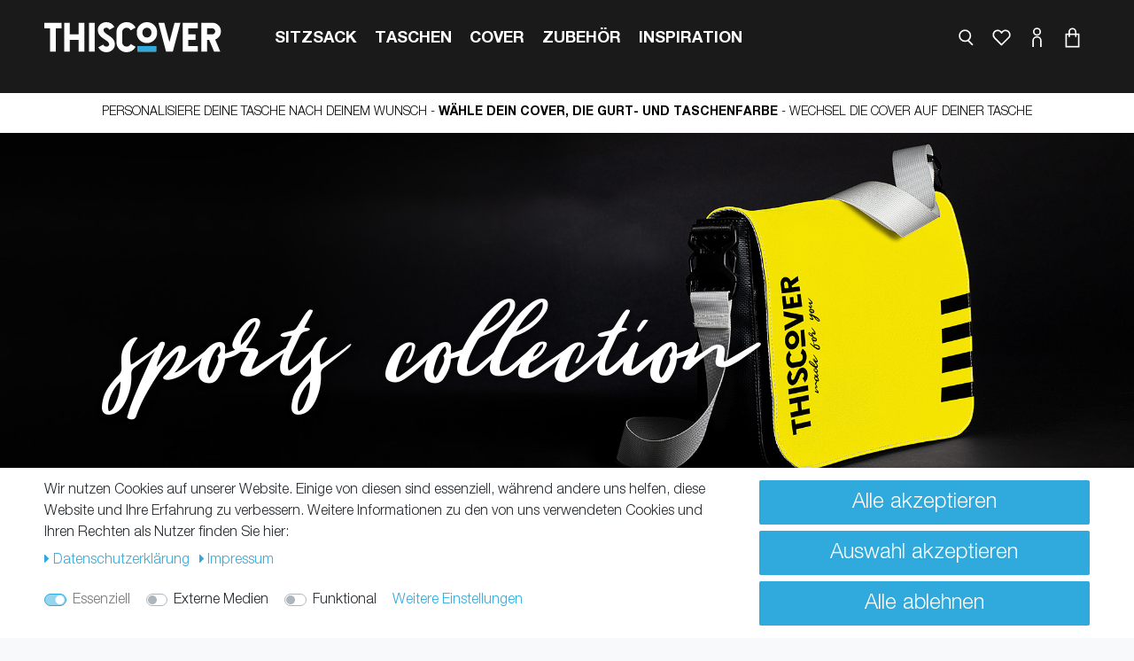

--- FILE ---
content_type: text/css; charset=utf-8
request_url: https://cdn02.plentymarkets.com/iz5pgm18qias/plugin/42/thiscovertheme/css/main.css
body_size: 11440
content:
@font-face {
  font-family: 'Hansief';
  src: url('https://cdn02.plentymarkets.com/iz5pgm18qias/frontend/thiscover/fonts/Hansief.eot') format('embedded-opentype'),
        url('https://cdn02.plentymarkets.com/iz5pgm18qias/frontend/thiscover/fonts/Hansief.woff') format('woff'),
        url('https://cdn02.plentymarkets.com/iz5pgm18qias/frontend/thiscover/fonts/Hansief.svg#Hansief') format('svg');
  font-weight: normal;
  font-style: normal;
  font-display: swap;
}
@font-face {
    font-family: 'Wild Youth';
    src: url('https://cdn02.plentymarkets.com/iz5pgm18qias/frontend/thiscover/fonts/WildYouth-Regular.eot');
    src: url('https://cdn02.plentymarkets.com/iz5pgm18qias/frontend/thiscover/fonts/WildYouth-Regular.eot?#iefix') format('embedded-opentype'),
        url('https://cdn02.plentymarkets.com/iz5pgm18qias/frontend/thiscover/fonts/WildYouth-Regular.woff2') format('woff2'),
        url('https://cdn02.plentymarkets.com/iz5pgm18qias/frontend/thiscover/fonts/WildYouth-Regular.woff') format('woff'),
        url('https://cdn02.plentymarkets.com/iz5pgm18qias/frontend/thiscover/fonts/WildYouth-Regular.svg#WildYouth-Regular') format('svg');
    font-weight: normal;
    font-style: normal;
    font-display: swap;
}
@font-face {
    font-family: 'bold';
    src: url('https://cdn02.plentymarkets.com/iz5pgm18qias/frontend/thiscover/fonts/HelveticaNeueLTPro-Bd.eot');
    src: url('https://cdn02.plentymarkets.com/iz5pgm18qias/frontend/thiscover/fonts/HelveticaNeueLTPro-Bd.eot?#iefix') format('embedded-opentype'),
        url('https://cdn02.plentymarkets.com/iz5pgm18qias/frontend/thiscover/fonts/HelveticaNeueLTPro-Bd.woff2') format('woff2'),
        url('https://cdn02.plentymarkets.com/iz5pgm18qias/frontend/thiscover/fonts/HelveticaNeueLTPro-Bd.woff') format('woff'),
        url('https://cdn02.plentymarkets.com/iz5pgm18qias/frontend/thiscover/fonts/HelveticaNeueLTPro-Bd.svg#HelveticaNeueLTPro-Bd') format('svg');
    font-weight: bold;
    font-style: normal;
    font-display: swap;
}

@font-face {
    font-family: 'roman';
    src: url('https://cdn02.plentymarkets.com/iz5pgm18qias/frontend/thiscover/fonts/HelveticaNeueLTPro-Roman.eot');
    src: url('https://cdn02.plentymarkets.com/iz5pgm18qias/frontend/thiscover/fonts/HelveticaNeueLTPro-Roman.eot?#iefix') format('embedded-opentype'),
        url('https://cdn02.plentymarkets.com/iz5pgm18qias/frontend/thiscover/fonts/HelveticaNeueLTPro-Roman.woff2') format('woff2'),
        url('https://cdn02.plentymarkets.com/iz5pgm18qias/frontend/thiscover/fonts/HelveticaNeueLTPro-Roman.woff') format('woff'),
        url('https://cdn02.plentymarkets.com/iz5pgm18qias/frontend/thiscover/fonts/HelveticaNeueLTPro-Roman.svg#HelveticaNeueLTPro-Roman') format('svg');
    font-weight: normal;
    font-style: normal;
    font-display: swap;
}

@font-face {
    font-family: 'light';
    src: url('https://cdn02.plentymarkets.com/iz5pgm18qias/frontend/thiscover/fonts/HelveticaNeueLTPro-Lt.eot');
    src: url('https://cdn02.plentymarkets.com/iz5pgm18qias/frontend/thiscover/fonts/HelveticaNeueLTPro-Lt.eot?#iefix') format('embedded-opentype'),
        url('https://cdn02.plentymarkets.com/iz5pgm18qias/frontend/thiscover/fonts/HelveticaNeueLTPro-Lt.woff2') format('woff2'),
        url('https://cdn02.plentymarkets.com/iz5pgm18qias/frontend/thiscover/fonts/HelveticaNeueLTPro-Lt.woff') format('woff'),
        url('https://cdn02.plentymarkets.com/iz5pgm18qias/frontend/thiscover/fonts/HelveticaNeueLTPro-Lt.svg#HelveticaNeueLTPro-Lt') format('svg');
    font-weight: 300;
    font-style: normal;
    font-display: swap;
}
::selection{
	background:#30a9dc;
	color:#fff;
}
::-moz-selection{
	background:#30a9dc;
	color:#fff;
}
::-webkit-scrollbar{
	width:10px;
	background:#e7e7e7;
}
::-webkit-scrollbar-thumb{
	background: #30a9dc;
}
.hidden {
  display: none !important
}
#preload {
  position: fixed;
  left: 0;
  top: 0;
  width: 100%;
  height: 100%;
  z-index: 9999999;
  background: #fff
}
#preload img {
  position: fixed;
  top: 50%;
  left: 50%;
  margin-left: -25px;
  margin-top: -25px;
  -webkit-animation: rotation 1s infinite linear;
}
@-webkit-keyframes rotation {
		from {
				-webkit-transform: rotate(0deg);
		}
		to {
				-webkit-transform: rotate(359deg);
		}
}
body>#vue-app, body>#vue-error, .page-content {
  background: #fff;
}
body {
  color: #000;
  font-size: 16px;
  line-height: 24px;
  font-family: 'light';
}
/* fonts */
h1 {
  font-family: 'bold';
  font-size: 49px;
}
.categoriegrid h1 {
  font-family: 'light';
}
h2 {
  font-family: 'light';
  font-size: 35px;
  margin-bottom: 40px;
}
.collection h2 {
  margin-top: -10px;
  font-size: 49px;
  text-align: center;
}
#singleRate h2 {
  text-align: center;
    font-family: 'bold';
    font-size: 30px;
    margin: -18px auto 100px;
    background: #fff;
    width: 280px;
}
/* fonts */
img {
  max-width: 100%;
}
strong {
  font-family: 'bold';
  font-weight: normal;
}
.mb-3, .m-b-1, .my-3, .m-y-1 {
    margin-bottom: 15px !important;
}
.mb-120 {
  margin-bottom: 120px;
}
.mb-70 {
  margin-bottom: 70px;
}
.mb-50 {
  margin-bottom: 50px;
}
.alert-info {
    color: #747e82;
    background-color: #e0f2fa;
    border-color: #e0f2fa;
}
.container-max {
  max-width: 100%;
  padding: 0 50px;
}
.row.reverse {
  flex-direction: row-reverse;
}
.row.space-between {
  justify-content: space-between;
}
.row.flex-end {
  align-items: flex-end;
}
.row.align-middle {
  align-items: center;
}
.btn {
  height: 50px;
  font-size: 24px;
  line-height: 50px;
  padding: 0 30px;
  position: relative;
}
#slider .btn,
.home .btn {
  height: 70px;
  font-size: 33px;
  line-height: 65px;
  padding: 0 30px;
  box-shadow: 5px 5px 7px #00000069;
  position: relative;
}

.btn::before {
  content: "";
  position: absolute;
  z-index: -1;
  left: 51%;
  right: 51%;
  bottom: -1px;
  background: #30a9dc;
  height: 4px;
  -webkit-transition-property: left, right;
  transition-property: left, right;
  -webkit-transition-duration: 0.3s;
  transition-duration: 0.3s;
  -webkit-transition-timing-function: ease-out;
  transition-timing-function: ease-out;
  z-index: 2;
}
.btn:hover:before,
.btn:focus:before,
.btn:active:before {
    left: -1px;
    right: -1px;
}
.btn-primary:hover {
    background-color: #30a9dc;
    border-color: #30a9dc;
}
.btn:focus, .btn.focus,
.btn-primary:focus,
.btn-primary.focus {
    -webkit-box-shadow: none;
    box-shadow: none;
}
.btn-primary::before {
  background: #fff;
}
.btn-primary > .fa {
  display: none;
}
.filterMe .fa,
.item-controls .item-edit .btn-primary > .fa {
  display: block;
}
.control-basket .toggle-basket-preview,
.control-basket .toggle-basket-preview:hover {
  background-color: transparent !important
}
.btn-white {
  background: #fff;
}
.btn-grey {
  background-color: #ddd !important;
  margin-right: auto !important;
  padding: 0 15px !important
}
.myaccount .btn-large,
.widget .btn-large,
.btn-medium {
  height: 40px;
  font-size: 20px;
  line-height: 40px;
  padding: 0px 10px;
}
.isCH .myaccount  button[id*='reinitCashInAdvance'] {
  display: none !important;
}
.btn-sm {
  font-size: 14px;
  height: 30px;
  line-height: 14px;
  padding: 7px 10px;
}
.btn.item-remove-button::before {
  display: none;
}
#singleRate .btn-primary {
  width: 100%;
  border: 2px solid #30a9dc;
  color: #30a9dc;
  background-color: #fff;
}
.btn-primary-outline::before,
#singleRate .btn-primary::before {
  background: #30a9dc;
}

.input-group-btn .btn {
  height: 50px;
  line-height: 50px;
}
.fa-chevron-right:before {
    content: "\f105";
}
.fa-chevron-left:before {
    content: "\f104";
}
select,
.custom-select,
input[type="text"],
input[type="password"],
input[type="email"] {
  height: 50px;
}
.wrapper-main header .container-max>.row {
  -webkit-box-orient: vertical;
  -webkit-box-direction: normal;
  -ms-flex-direction: normal;
  flex-direction: row;
  position: relative;
}
.owl-dots .owl-dot  {
  position: relative;
  bottom: 10px;
}
.owl-dots .owl-dot span {
  background: transparent !important;
  border: 2px solid #969696;
  margin: 5px 2px !important;
}
.owl-dots .owl-dot span::after {
  height: 2px;
  width: 10px;
  display: block;
  content: " ";
  position: absolute;
  bottom: 0px;
  left: 2px;
  background: transparent;
}
.owl-dots .owl-dot.active span,
.owl-dots .owl-dot:hover span {
  background: transparent !important;
}
.owl-dots .owl-dot.active span::after,
.owl-dots .owl-dot:hover span::after {
  background: #30a9dc;
}

/* ---------------------------------------------------------
header
-----------------------------------------------------------*/
#actionBanner,
#actionBannerPopup {
  padding: 10px 15px;
  font-size: 18px;
  background: #ea0c07;
  color: #fff;
  max-width: 100vw;
  white-space: nowrap;
  overflow: hidden;
}
#actionBanner p,
#actionBannerPopup p {
  margin: 0;
  animation: marquee 20s linear infinite;
  padding-left: 100%;
  display: inline-block;
}
@keyframes marquee {
  0%   { transform: translateX(0); }
  100% { transform: translateX(-100%); }
}
header.top-bar {
  background-color: #1a1a1a !important;
  height: 85px;
  padding: 25px 0;
}
header #logo {
  width: 200px;
  margin-right: 50px;
}
header #navi  {
  padding: 0;
  list-style: none;
  display: -webkit-box;
  display: -ms-flexbox;
  display: flex;
  line-height: 35px;
  margin-bottom: 0;
}
header #navi li a {
  font-family: 'bold';
  text-transform: uppercase;;
  font-size: 18px;
  padding: 2px 20px;
}
header #navi li.parent {
  position: relative;
}
header #navi li > ul {
  display: none;
  list-style: none;
}
@media(min-width: 992px) {
  header #navi li:hover > a {
    color: #30a9dc;
  }
  header #navi li > ul {
    position: absolute;
    top: 100%;
    left: 0;
    background: #1a1a1a;
    padding: 10px;
    z-index: 2;
  }
  header #navi li ul li a {
    white-space: nowrap;
    border-bottom: 1px solid #424242;
    text-transform: none;
  }
  header #navi li ul li:last-child a {
    border-bottom: 0;
  }
  header #navi li.parent:hover > ul {
    display: block;
  }
}
header #navi .closeMe {
  justify-content: flex-end;
  margin-top: -50px;
  margin-bottom: 20px;
  border: 0;
}
header #navi .closeMe button {
  background: transparent;
  border: 0;
  width: 50px;
  height: 50px;
  padding: 10px;
  cursor: pointer;
}
header #userNavi {
  margin-left: auto;
  list-style: none;;
  display: -webkit-box;
  display: -ms-flexbox;
  display: flex;
  line-height: 20px;
  margin-bottom: 0;
  margin-top: 5px;
}
header #userNavi li {
  width: 40px;
  text-align: center;
}
header #userNavi li.switchLang {
  width: auto;
  padding: 2px 10px 0 0;
}
header #userNavi li.loggedIn {
  width: 80px;
}
header #userNavi li.loggedIn a {
  padding: 0 5px;
}
header #userNavi li.control-menu button {
  background: url("https://cdn02.plentymarkets.com/iz5pgm18qias/frontend/thiscover/img/icon/icon-menu.svg") no-repeat center center;
  width: 25px;
  height: 25px;

}
header #userNavi li.control-menu button.open {
  background: url("https://cdn02.plentymarkets.com/iz5pgm18qias/frontend/thiscover/img/icon/icon-menu-close.svg") no-repeat center center;
}
header #userNavi li img {
  width: 25px;
}
header #btnMainMenuToggler {
  background: none;
  padding: 0;
  margin: 0;
  border: 0;
}
.cmp-search-box {
    background-color: #30a9dc;
  top: 0px !important;
  height: 50px;
  width: 100%;
}
.cmp-search-box .search-box-inner {
    margin: 7px auto;
    padding-left: 15px;
    padding-right: 15px;
}
#banner {
  height: 45px;
  line-height: 45px;
  text-transform: uppercase;
  text-align: center;
  font-size: 14px;
}
#slider .owl-carousel .owl-item img {
  width: 100%;
}
#slider .text {
  color: #fff;
  position: absolute;
  z-index: 2;
  left: 50px;
  top: 50%;
  transform: translate(0, -50%);
  font-size: 20px;
}
#slider .text .normal {
  font-size: 350%;
  text-align: center;
  margin-bottom: 35px;
}
#slider .text .small {
  font-size: 170%;
}
#slider .text .fancy {
  font-size: 650%;
  font-family: 'Wild Youth';
  text-align: center;
}
#slider .text .btn {
  width: 300px;
  display: block;
  margin: 100px auto 0;
}
#video {
  margin: 50px auto;
}
#video img {
  margin: 0 auto;
  display: block;
  cursor: pointer;
}
#video video {
  max-width: 100%;
}
#video .playMe {
  max-width: 920px;
  margin: 0 auto;
  border-top: 4px solid #000;
  border-bottom: 4px solid #000;
  position: relative;
}
#video .playMe .fa {
  font-size: 100px;
    color: #ddd;
    opacity: 0.9;
    position: absolute;
    top: 50%;
    left: 50%;
    transform: translate(-50%,-50%);
    border: 16px solid #ddd;
    border-radius: 130px;
    padding: 30px 30px 30px 45px;
    width: 180px;
    height: 180px;
}
#video .playMe:hover .fa,
#video .playMe:focus .fa,
#video .playMe:active .fa {
    color: #30a9dc;
    border: 16px solid #30a9dc;
}
@media(max-width: 768px) {
  #video .playMe .fa {
    font-size: 60px;
    border-width: 13px;
    padding: 30px 30px 30px 40px;
    width: 140px;
    height: 140px;
  }
}
@media(max-width: 575px) {
  #video .modal .modal-dialog {
    max-width: 100% !important;
}
}
@media(max-width: 500px) {
    #video .playMe .fa {
      font-size: 40px;
      border-width: 9px;
      padding: 25px 25px 25px 36px;
      width: 110px;
      height: 110px;
  }
}
#video .modal .modal-dialog {
  max-width: 80%;
}
#video .modal .modal-content {
  background: #000;
}
#video .modal .modal-header {
  border: 0;
  padding: 5px 15px;
  color: #fff;
}
#video .modal-header button {
  color: #fff;
  opacity: 1;
}
#video .h1 {
  font-size: 49px;
  text-align: center;
  margin-bottom: 40px;
}
footer {
  padding-top: 60px;
  background-color: #333;
  color: #fff;
}

footer hr {
  border-top: 1px solid #999;
  border-bottom: 0;
  margin: 45px 0 20px;
}
footer .copy {
  text-align: center;
  padding-bottom: 25px;
  margin-bottom: 0;
}
footer .copy a {
  display: inline-block;
}
footer .copy img {
  height: 25px;
}
footer .row {
  justify-content: space-between;
  margin: 0;
}
footer .logo {
  width: 170px;
  margin-bottom: 30px;
}
footer .headline {
  font-family: 'Hansief';
  text-transform: uppercase;
  margin-bottom: 30px;
  font-size: 24px;
}
footer ul {
  padding: 0;
  margin: 0;
  list-style: none;
}
footer p:not(.copy) span {
  display: inline-block;
  min-width: 100px;
}
footer a {
  color: #fff;
}
footer a:hover,
footer a:focus,
footer a:active {
  color: #fff;
  text-decoration: underline;
}
footer .hasIcons a:hover,
footer .hasIcons a:focus,
footer .hasIcons a:active {
  text-decoration: none;
}
footer .hasIcons img {
  max-width: 50px;
  margin-right: 5px;
  margin-bottom: 5px;
}
footer .social img {
  max-width: 35px;
}
.toTop {
  position: fixed;
  right: 15px;
  bottom: 15px;
  background: #ccc;
  color: #fff;
  width: 50px;
  height: 50px;
  text-align: center;
  font-size: 50px;
  cursor: pointer;
  z-index: 99;
}
.toTop:hover {
  background: #30a9dc;
}
.toTop .fa {
  line-height: 43px;
}
/*---------------------------------------------
  Starseite
-----------------------------------------------*/
#intro {
  text-align: center;
  align-items: center;
}
#intro h1 {
  margin: 40px 0 30px;
  font-size: 2rem;
  font-family: 'light';
}
#intro p {
  font-size: 20px;
  line-height: 30px;
}
#intro .btn {
  margin-top: 20px;
}
#collectionBanner1,
#collectionBanner2 {
  margin-left: -50px;
  margin-right: -50px;
  position: relative;
}
#collectionBanner1 .btn,
#collectionBanner2 .btn {
  position: absolute;
  z-index: 2;
}
#collectionBanner1 .btn {
  left: 9%;
  bottom: 12%;
}
#collectionBanner2 .btn {
  right: 16%;
    bottom: 15%;
}
.collection .owl-carousel .owl-stage-outer {
  min-height: 630px;
}
.collection .owl-carousel .carousel-control.right .owl-single-item-control {
  right: -25px;
}
.collection .owl-carousel .carousel-control.left .owl-single-item-control {
  left: -25px;
}
#catBlocks .block {
  position: relative;
}
#catBlocks .block h3 {
  font-family: 'Wild Youth';
  font-size: 200px;
  color: #fff;
  text-shadow: 5px 5px 7px #00000069;
  text-align: center;
  display: block;
  position: absolute;
  width: 96%;
  width: calc(100% - 30px);
  top: 30%;
}
#catBlocks .block .btn {
  position: absolute;
  bottom: 40px;
  left: 50%;
  transform: translate(-50%,0);
}
/*------------------------------------------------------
  Kategorie
-------------------------------------------------------*/
.breadcrumb {
  background: #f3f3f3;
  max-width: 100%;
  padding: 4px 50px !important;
  font-size: 14px;
}
.categoriegrid-banner {
  margin-bottom: 20px;
  position: relative;
}
.categoriegrid-banner .text {
  color: #fff;
  position: absolute;
  top: 50%;
  left: 10%;
  transform: translate(0, -50%);
  font-size: 20px;
  line-height: 25px;
}
.categoriegrid-banner .text .catName {
  font-size: 250px;
  line-height: 250px;
  font-family: 'Wild Youth';
  text-shadow: 2px 2px 8px #00000075;
  margin-bottom: 40px;
}

.categoriegrid-banner .text .catName.small {
    font-size: 100px;
    line-height: 100px;
    margin-bottom: 0px;
}
.categoriegrid-banner .text .catName span{
  font-size: 50px;
  font-family: 'bold';
  padding-right: 20px;
  position: relative;
  top: -10px;
}
.categoriegrid-banner .text .catShort {
  margin-top: -100px;
  text-shadow: 2px 2px 2px #00000075;
}

/* Banner Text anpassungen fÃƒÆ’Ã†â€™Ãƒâ€šÃ‚Â¼r Sitzsack */
.category-318 .categoriegrid-banner .text .catName {
  margin-bottom: 90px;
}
.category-318 .categoriegrid-banner .text .catName span{
  display: none;
}
.category-318 .categoriegrid-banner .text {
  left: 4%;
}
.category-318 .categoriegrid-banner .text .catShort {
  margin-left: 57%;
}
.category-319 .categoriegrid-banner .text,
.category-321 .categoriegrid-banner .text,
.category-324 .categoriegrid-banner .text,
.category-325 .categoriegrid-banner .text{
  top: 15%;
  left: 50%;
  transform: translate(-50%, 0);
  width: fit-content;
}
@media (max-width: 1200px) {
  .category-318 .categoriegrid-banner .text .catShort {
    display: none;
  }
  .category-318 .categoriegrid-banner .text .catName {
    font-size: 130px;
  }
}
@media (max-width: 768px) {
  .category-318 .categoriegrid-banner .text {
    left: 50%;
  }
}
.categoriegrid {
  margin-top: 70px;
}
.categoriegrid .list-itemsperpage select {
  border: 1px solid #ccc;
    height: 50px;
}
.sidebar-categories .headline,
.sidebar-filter .headline {
  font-size: 30px;
  font-family: 'bold';
  margin-bottom: 20px;
}
.sidebar-categories {
    margin-bottom: 130px;
}
.sidebar-categories ul li a {
  padding: 0;
}
.sidebar-filter ul {
  padding: 0;
  list-style: none;
}
.sidebar-filter ul li {
  padding: 11px 0 7px;
  border-top: 1px solid #ccc;
  border-bottom: 1px solid #ccc;
  position: relative;
}
.sidebar-filter ul li:last-child {
  border-top: 0;
}
.sidebar-filter ul li a {
  display: block;
  height: 50px;
  width: 50px;
  text-align: center;
  padding: 12px;
  position: absolute;
  right: 0;
  top: 0;
  color: #ccc;
}
.sidebar-filter .filteritem .form-check {
  padding: 0;
}
.sidebar-filter .filteritem .form-check-input {
  display: none;
}
.sidebar-filter .filteritem .form-check-label {
  line-height: 17px;
  font-size: 16px;
  cursor: pointer;
}
.sidebar-filter .filteritem .form-check-label::before {
    width: 15px;
    height: 15px;
    border-radius: 3px;
    border: 1px solid #ccc;
    display: block;
    content: " ";
    float: left;
    margin-right: 5px;
}
.sidebar-filter .filteritem .form-check-input:checked + .form-check-label::before {
    border: 1px solid #30a9dc;
    background: #30a9dc;
    background-clip: content-box;
    padding: 2px;
}
.sidebar-filter .filteritem .filter-badge {
    float: right;
    background: #ccc;
    height: 26px;
    width: 26px;
    font-size: 14px;
    text-align: center;
    margin-top: 2px;
    line-height: 25px;
  }
.sidebar-filter #filterList_feedback label[for="option-feedback-1"]::after {
    content: "\f005" !important;
    font-family: FontAwesome;
}
.sidebar-filter #filterList_feedback label[for="option-feedback-2"]::after {
    content: "\f005 \f005" !important;
    font-family: FontAwesome;
}
.sidebar-filter #filterList_feedback label[for="option-feedback-3"]::after {
    content: "\f005 \f005 \f005" !important;
    font-family: FontAwesome;
}
.sidebar-filter #filterList_feedback label[for="option-feedback-4"]::after {
    content: "\f005 \f005 \f005 \f005" !important;
    font-family: FontAwesome;
}
.sidebar-filter #filterList_feedback label[for="option-feedback-5"]::after {
    content: "\f005 \f005 \f005 \f005 \f005" !important;
    font-family: FontAwesome;
}
.categoryPagination {
  display: -webkit-box;
  display: -ms-flexbox;
  display: flex;
  justify-content: space-between;
  margin-bottom: 35px;
}
article {
  text-align: center;
  font-size: 18px;
  margin-bottom: 25px;
  padding-bottom: 25px;
  width: 100%;
  position: relative;
}
article::before {
  content: "";
  position: absolute;
  z-index: -1;
  left: 51%;
  right: 51%;
  bottom: -1px;
  background: #30a9dc;
  height: 4px;
  -webkit-transition-property: left, right;
  transition-property: left, right;
  -webkit-transition-duration: 0.3s;
  transition-duration: 0.3s;
  -webkit-transition-timing-function: ease-out;
  transition-timing-function: ease-out;
  z-index: 2;
}
article:hover:before,
article:focus:before,
article:active:before {
    left: -1px;
    right: -1px;
}
article .thumb-title {
  margin-top: 20px;
  display: block;
}
article .thumb-title,
article .price {
  font-family: 'bold';
  color: #000;
}
article .special-tags {
  position: absolute;
  top:0;
  left: 0;
  z-index: 9
}
article .special-tags .badge {
  display: block;
  padding: 5px 10px;
  font-size: 75%;
  font-weight: normal;
  border-radius: 0;
  -webkit-transition: none;
  transition: none;
  font-family: 'light';
}
article .special-tags .bg-info {
  display: none;
}
article .rabatt {
  background: #e40e3d;
  color: #fff;
  line-height: 15px;
  border-radius: 5px !important
}
article .availabilityOverlay  {
    position: absolute;
    bottom: -15px;
    width: 100%;
    color: #e40e3d;
    padding: 0;
    z-index: 9;
    font-family: 'bold';
    display: none;
    cursor: pointer;
    font-size: 14px;
}
li.noActive article:hover:before,
li.noActive article:focus:before,
li.noActive article:active:before {
    background: #e40e3d;
}
li.noActive article img  {
  transition: 0.3s;
}
li.noActive article:hover img,
li.noActive article:focus img,
li.noActive article:active img  {
  -webkit-filter: opacity(.5);
  filter: opacity(.5);
}
li.noActive article:hover .availabilityOverlay {
  display: block;
}
article .prices.noUVP {
    min-height: 48px;
    display: table;
    width: 100%;
}
article .prices.noUVP .price {
    display: table-cell;
    vertical-align: bottom;
}
article .prices .crossprice {
  font-size: 12px;
}
article .owl-theme .owl-nav .owl-prev {
  opacity: 1;
  left: 0;
}
article .owl-theme .owl-nav .owl-next {
  opacity: 1;
  right: 0;
}
/*------------------------------------------------------
  Artikelansicht
-------------------------------------------------------*/
.single .owl-carousel .owl-item img {
  width: 100%;
}
.single .owl-carousel .carousel-control.right .owl-single-item-control {
    right: 20px;
}
.single .owl-carousel .carousel-control.left .owl-single-item-control {
    left: 20px;
}

@media(min-width: 1601px) {
  #thumbs.carousel  {
      margin-top: -30px;
  }
  #thumbs.carousel > .window {
      overflow: hidden;
      position: relative;
      height:650px;
  }
  #thumbs.carousel ul {
      list-style: none;
      top: 0;
      left: 0;
      position: absolute;
      padding: 0px;
      transition: 0.3s;
      width: 100%;
  }
  #thumbs.carousel li {
    margin: 0 -5px 10px;
    display: flex;
    justify-content: space-evenly;
  }
  #thumbs.carousel li.alone {
    justify-content: left;
  }
  #thumbs.carousel li img {
    align-self: center;
    padding: 0 5px;
    max-width:  calc((650px / 3) + 7px);
    max-height: calc((650px / 3) - 7px);
  }
  #thumbs.noCarousel {
    height:650px;
  }
  #thumbs.noCarousel img {
    margin-bottom: 15px;
    max-width: calc((650px / 3) - 7px);
    max-height: calc((650px / 3) - 7px);
  }
  #thumbs.noCarousel img:nth-child(odd) {
    margin-right: 15px;
  }
  #thumbs .prev,
  #thumbs .next {
    font-size: 50px;
    height: 30px;
    width: 100%;
    display: block;
    text-align: center;
    cursor: pointer;
  }
  #thumbs .prev .fa {
    position: relative;
    top: -18px;
  }
  #thumbs .next .fa {
    position: relative;
    bottom: 5px;
  }
  #thumbs .carousel li:first-child {
      margin: 0;
  }

}

.single {
  margin-top: 65px;
}
.single .singleDetails {
  display: -webkit-box;
  display: -ms-flexbox;
  display: flex;
  flex-direction: column;
  justify-content: space-between;
}
.single .brand,
.single .collection {
  width:  240px;
}
.single h1 {
  font-size: 24px;
  font-family: 'bold';
  margin-bottom: 0;
  margin-top: 40px;
}
.single .names {
  max-width: 60%;
}
.single .info {
  margin-top: 40px;
  font-size: 14px;
  color: #666;
}

.single .info .feedback-stars-average {
  height: 22px;
  margin: 0 0 0 auto;
  display: block;
}
.single .single-description {
    font-size: 16px;
    line-height: 20px;
}
.single .variations  {
  margin-bottom: 30px;
}
.single .variations .variation-unit label {
  font-family: 'bold';
  font-size: 16px;
}
.single .variations .variation-unit .custom-select {
  border: 1px solid #000;
  padding: 10px;
}
.single .availability {
  font-size: 16px;
  font-family: 'bold';
  margin-bottom: 3px;
}
.single .availability.noStock {
  color: #e40e3d;
}
.single .variationInfo {
  text-align: right;
}
.single .variationInfo,
.single .prices {
  width: 50%;
}
.single .prices .price {
  max-width: 50%;
  font-size: 32px;
  font-family: 'bold';
}
.single .prices .vat {
  font-size: 12px;
}
.single .staffel {
  margin-bottom: 20px;
}
.single .staffel b {
  font-size: 20px;
  font-family: 'bold';
}
.single .staffel .text-muted {
  color: #000;
}
.single  .staffel  .graduated-prices-table i {
  color: #30a9dc;
}
.single  .staffel .graduated-prices-table td:first-child {
  font-style: normal;
}
.qty-btn-container {
    height: 50px;
}
 .qty-btn-container .btn{
    font-size: 16px;
}
.single .add-to-wish-list img {
  width: 25px;
}.feedback-container {
 margin-bottom:40px
}
.feedback-container .title {
 font-size:2rem;
 margin:20px 0 0 0;
 display:inline-block;
 vertical-align:bottom
}
.feedback-container .minititle {
 margin-top:40px
}
.feedback-container .btn {
 cursor:pointer
}
.feedback-container .loading-hint {
 text-align:center;
 font-style:italic;
 color:rgba(0,0,0,0.7)
}
.feedback-container div.stars {
 width:165px;
 display:inline-block
}
.feedback-container input.star {
 display:none
}
.feedback-container label.star {
 float:right;
 height:40px;
 width:33px;
 padding:0px 2px;
 font-size:30px;
 line-height:40px;
 margin-bottom:0px;
 color:rgba(0,0,0,0.1);
 cursor:pointer
}
.feedback-container input.star:checked ~ label.star:before {
 content:'\f005';
 color:orange
}
.feedback-container div.stars:hover label.star:before {
 color:rgba(0,0,0,0.1)
}
.feedback-container label.star:hover:before {
 color:orange !important
}
.feedback-container label.star:hover ~ label.star:before {
 color:orange
}
.feedback-container label.star:before {
 content:'\f005';
 font-family:FontAwesome
}
.feedback-container .feedback-bars {
 margin-bottom:40px
}
.feedback-container .feedback-bars .feedback-bar-wrap {
 margin-bottom:1px
}
.feedback-container .feedback-bars .feedback-bar-wrap .feedback-bar {
 width:140px;
 height:17px;
 display:inline-block;
 vertical-align:middle;
 background:rgba(0,0,0,0.1);
 overflow:hidden;
 border-radius:2px
}
.feedback-container .feedback-bars .feedback-bar-wrap .feedback-bar .feedback-bar-fill {
 width:0%;
 height:100%;
 background:#008ebd
}
.feedback-container .feedback-bars .feedback-bar-wrap p {
 display:inline-block;
 vertical-align:middle;
 line-height:17px;
 margin-bottom:0px
}
.feedback-container .feedback-list .feedback {
 padding-bottom:15px;
 margin-bottom:15px;
 border-bottom:rgba(0,0,0,0.1) dotted 1px
}
.feedback-container .feedback-list .feedback.loading {
 pointer-events:none;
 opacity:0.5
}
.feedback-container .feedback-list .feedback .feedback-options {
 float:right
}
.feedback-container .feedback-list .feedback .feedback-creator {
 width:50px;
 float:left
}
.feedback-container .feedback-list .feedback .feedback-creator .feedback-user-icon {
 width:50px;
 height:50px;
 border-radius:50%;
 background:rgba(0,0,0,0.1);
 line-height:50px;
 text-align:center
}
.feedback-container .feedback-list .feedback .feedback-creator .feedback-user-name {
 font-size:12px;
 text-align:center;
 line-height:1.2em;
 margin-top:6px;
 margin-bottom:0px
}
.feedback-container .feedback-list .feedback .feedback-comment .feedback-comment-title {
 font-weight:bold;
 margin-bottom:10px
}
.feedback-container .feedback-list .feedback .feedback-comment .feedback-rating {
 color:rgba(0,0,0,0.1)
}
.feedback-container .feedback-list .feedback .feedback-comment .feedback-rating .full {
 color:orange
}
.feedback-container .feedback-list .feedback .feedback-comment .feedback-attributes-list p {
 font-size:12px;
 margin:0px
}
.feedback-container .feedback-list .feedback .feedback-comment .feedback-attributes-list p span {
 display:inline-block;
 border-right:rgba(0,0,0,0.2) solid 1px;
 margin:10px 4px 10px 0;
 padding-right:7px
}
.feedback-container .feedback-list .feedback .feedback-comment .feedback-attributes-list p span:last-of-type {
 border-right:none;
 margin-right:0;
 padding-right:0
}
.feedback-container .feedback-list .feedback .feedback-comment .feedback-attributes-list p span.feedback-verified-tag {
 color:#090;
 font-weight:bold
}
.feedback-container .feedback-list .feedback .feedback-comment .feedback-attributes-list p span.fa-stack {
 color:#090;
 font-size:75%;
 vertical-align:bottom
}
.feedback-container .feedback-list .feedback .feedback-comment .feedback-comment-text {
 margin-bottom:0px
}
.feedback-container .feedback-list .feedback .feedback-comment .feedback-replies {
 margin-top:20px;
 padding-left:30px
}
.feedback-container .feedback-list .feedback .feedback-comment .feedback-add-reply {
 margin-top:20px;
 padding-left:30px
}
.feedback-container .feedback-list .feedback form.feedback-edit {
 padding-left:20px
}
.feedback-container .feedback-loadmore {
 width:50%;
 margin:20px auto
}
.feedback-container .feedback-tooltip-wrapper {
 display:inline-block
}
.feedback-container .feedback-tooltip-wrapper button {
 pointer-events:none
}
.feedback-container .feedback-info {
 margin:5px 0 0
}
.feedback-container .feedback-info .feedback-info-segment {
 margin-right:10px;
 font-size:.875rem
}
.feedback-container .feedback-info .feedback-info-segment .feedback-admin i.fa {
 color:#008ebd
}
.feedback-container .feedback-info .btn-secondary {
 border:none;
 background:rgba(0,0,0,0.05)
}
.feedback-container .feedback-info .btn-secondary:hover {
 background:rgba(0,0,0,0.1)
}
.feedback-container .feedback-info i.fa {
 margin-right:3px
}
.feedback-container #feedback-error-no-rating {
 display:inline-block;
 vertical-align:bottom;
 padding:1px 10px;
 margin-left:10px
}
.feedback-container #feedback-error-no-rating.feedback-error-hidden {
 display:none
}
.feedback-container .feedback-hidden {
 display:none
}
.filter-wrapper #filterCollapse [for="option-feedback-5"]::after,
.filter-wrapper #filterCollapse .filter-feedback-5::before,
.selected-filters [for="option-feedback-5"]::after,
.selected-filters .filter-feedback-5::before {
 content:"\f005 \f005 \f005 \f005 \f005" !important;
 font-family:FontAwesome;
 letter-spacing:3px
}
.filter-wrapper #filterCollapse [for="option-feedback-4"]::after,
.filter-wrapper #filterCollapse .filter-feedback-4::before,
.selected-filters [for="option-feedback-4"]::after,
.selected-filters .filter-feedback-4::before {
 content:"\f005 \f005 \f005 \f005  \f062" !important;
 font-family:FontAwesome;
 letter-spacing:3px
}
.filter-wrapper #filterCollapse [for="option-feedback-3"]::after,
.filter-wrapper #filterCollapse .filter-feedback-3::before,
.selected-filters [for="option-feedback-3"]::after,
.selected-filters .filter-feedback-3::before {
 content:"\f005 \f005 \f005  \f062" !important;
 font-family:FontAwesome;
 letter-spacing:3px
}
.filter-wrapper #filterCollapse [for="option-feedback-2"]::after,
.filter-wrapper #filterCollapse .filter-feedback-2::before,
.selected-filters [for="option-feedback-2"]::after,
.selected-filters .filter-feedback-2::before {
 content:"\f005 \f005  \f062" !important;
 font-family:FontAwesome;
 letter-spacing:3px
}
.filter-wrapper #filterCollapse [for="option-feedback-1"]::after,
.filter-wrapper #filterCollapse .filter-feedback-1::before,
.selected-filters [for="option-feedback-1"]::after,
.selected-filters .filter-feedback-1::before {
 content:"\f005  \f062" !important;
 font-family:FontAwesome;
 letter-spacing:3px
}
.feedback-stars-average {
 width:120px;
 height:30px;
 margin-left:10px;
 position:relative;
 display:inline-block;
 vertical-align:bottom
}
.feedback-stars-average .feedback-star {
 height:30px;
 width:24px;
 line-height:32px;
 font-size:24px;
 float:left;
 text-align:center;
 color:orange
}
.feedback-stars-average .feedback-stars-background,
.feedback-stars-average .feedback-stars-overlay,
.feedback-stars-average .feedback-stars-overlay-wrap {
 position:absolute;
 top:0px;
 left:0px;
 width:120px;
 height:30px;
 overflow:hidden
}
.feedback-stars-average .feedback-stars-background .feedback-star {
 color:rgba(0,0,0,0.1)
}
.feedback-stars-average .feedback-stars-overlay-wrap {
 width:0%
}
.feedback-stars-average.feedback-category-view {
 margin-left:0px;
 width:85px
}
.feedback-stars-average.feedback-category-view .feedback-star {
 height:20px;
 width:17px;
 line-height:22px;
 font-size:17px
}

#technischeBeschreibung .container-max {
  max-width: 650px;
}
#technischeBeschreibung h2 {
  text-align: center;
  margin-bottom: 50px;
  margin-top: 50px;
}
#technischeBeschreibung .col-12 {
  border-bottom: 1px solid #ddd;
  padding: 10px;
}
#singleDesc {
  border-top: 1px solid #ccc;
  margin-top: 180px;
}

#singleDesc h2 {
  text-align: center;
  margin-bottom: 0px;
}
#singleDesc .headline {
  max-width: 30%;
  min-width: 320px;
  text-align: center;
  display: block;
  margin: 0 auto -15px;
  background: #fff;
  transform: translate(0, -50%);
  padding: 0 50px;
}
#singleDesc .row {
  align-items: center;
  margin-bottom: 60px;
}
#singleDesc .row-headline {
  margin-bottom: 0px;
}
#singleDesc .row img {
  display: block;
  margin: 0 auto;
  height: auto !important;
  width: auto !important
}
#singleDesc .row.right {
  text-align: right;
}
#singleDesc .row.grau {
  background: #e8e8e8;
  color: #666666;
  font-size: 100px;
  line-height: 100px;
  text-align: right;
  margin: 100px 0;
}
#singleDesc .row.row-even {
  flex-direction: row-reverse;
  justify-content: flex-end;
}
#singleDesc .row.row-even .pic img {
  padding-right: 20%;
}
#singleDesc .row.row-odd .pic img {
  padding-left: 20%;
}
#singleDesc .blueBanner {
  background-color: #30a9dc;
  padding: 80px 140px;
  margin: 100px -50px;
  font-size: 80px;
  line-height: 80px;
  color: #fff;
}
#singleDesc .blueBanner .left,
#singleDesc .blueBanner .right {
  -webkit-box-flex: 0;
  -ms-flex: 0 0 50%;
  flex: 0 0 50%;
  max-width: 50%;
}
#singleDesc .blueBanner .left {
  text-align: right;
  padding-right: 40px;
}
#singleDesc .blueBanner .right {
  padding-left: 40px;
}
#singleDesc .blueBanner .right img {
  width: 330px;
    display: inline-block;
    margin-top: -13px;
}

#crossAndCollection {
  margin-top: 90px;
}
#singleColl, #singleCross {
  padding: 0 65px;
}
#crossAndCollection .headline {
  text-align: center;
  font-size: 40px;
  line-height: 40px;
  margin-bottom: 90px
}
#crossAndCollection .headline strong {
  display: block;
}
#singleRate {
  padding: 0 50px;
  margin-top: 100px;
  border-top: 1px solid #ccc;
}
#singleRate .feedback-container  {
  display: -webkit-box;
    display: -ms-flexbox;
    display: flex;
    -ms-flex-wrap: wrap;
    flex-wrap: wrap;
    margin-left: -15px;
    margin-right: -15px;
}

#singleRate hr,
#singleRate .feedback-container .title,
#singleRate .feedback-container .feedback-stars-average {
  display: none;
}
#singleRate .feedback-container > .row{
  width: 50%;
}
#singleRate .feedback-container > .row .col-sm-6 {
    -webkit-box-flex: 0;
    -ms-flex: 0 0 100%;
    flex: 0 0 100%;
    max-width: 100%;
}
#singleRate .feedback-container .feedback-info .btn-secondary {
  background-color: #1a1a1a !important;
}
#singleRate .feedback-container .feedback-comment-title {
  font-size: 17px;
  font-family: 'bold';
}
#singleRate .feedback-container .feedback-comment-text {
  font-size: 16px;
}
#singleRate .feedback-container label.star:hover:before,
#singleRate .feedback-container .feedback-list .feedback .feedback-comment .feedback-rating .full {
  color: #30a9dc !important;
}
.feedback-container label.star:hover:before{color:#30a9dc !important}
.feedback-container label.star:hover ~ label.star:before{color:#30a9dc !important}

#singleRate .feedback-container .left > div {
  max-width: 450px;
  margin: 0 auto 40px;
}
#singleRate .feedback-container .feedback-bars::before {
  content: "Bewertungsübersicht";
  font-family: 'bold';
  display: block;
  font-size: 30px;
  margin-bottom: 30px;
}
#singleRate .feedback-container .feedback-bars .feedback-bar-wrap p .fa {
  color: #ccc;
  font-size: 15px;
}
#singleRate .feedback-container .feedback-bars .feedback-bar-wrap .feedback-bar-text-before {
  padding-right: 10px;
  width: 70px;
}
#singleRate .feedback-container .feedback-bars .feedback-bar-wrap .feedback-bar-text-after {
  padding-left: 10px;
  width: 40px;
  text-align: right;;
}
#singleRate  .feedback-container .feedback-bars .feedback-bar-wrap .feedback-bar {
    width: 80%;
    width: calc(100% - 122px);
    height: 8px;
    border-radius: 0px;
}
#singleRate .btn-primary .fa {
  display: none;
}
#singleRate .alert {
  width: 100%;
}
#add-item-to-basket-overlay .modal-content {
  padding: 0 30px;
  text-align: center;
}
#add-item-to-basket-overlay .modal-header.no-flex {
  display: block;
}
#add-item-to-basket-overlay .modal-header .close {
  position: absolute;
  right: 30px;
  top: 15px;
}
#add-item-to-basket-overlay .modal-cross-selling {
  border-top: 1px solid #dee2e6;
  padding-top: 20px;
}
#add-item-to-basket-overlay .modal-cross-selling {
  border-top: 1px solid #dee2e6;
  padding-top: 20px;
}
#add-item-to-basket-overlay .modal-cross-selling article .thumb-title {
  font-size: 16px;
  line-height: 16px;
}
#add-item-to-basket-overlay .modal-cross-selling article p {
  font-size: 15px;
}
#add-item-to-basket-overlay .modal-cross-selling .thumb-image img {
  max-width: 70%;
}
#add-item-to-basket-overlay .modal-cross-selling .owl-carousel .owl-dots {
  display: none;
}
#add-item-to-basket-overlay .modal-body .is-table-row {
  align-items: center;
}
#add-item-to-basket-overlay .modal-footer  {
  padding: 20px 0;
}
@media(min-width: 850px) {
  #add-item-to-basket-overlay .modal-dialog {
    max-width: 840px;
  }
}
/*---------------------------------------------
  Wunschliste
-----------------------------------------------*/
.page-wish-list .basket-list-item .image-container {
    width: 250px;
}
.wishList-container {
  margin-top: 50px;
}
.wish-list-item {
    border-bottom: 0;
    padding: 0px;
}
.wish-list-name a, .wish-list-price {
  font-family: 'bold';
  color: #000;
}
.wishList-container  .basket-item .item-additional-information-container .item-additional-information,
.wishList-container  .basket-item .meta-container-wrapper .meta-container-wrapper-inner .meta-container .item-small-prices {
  font-size: 100%;
}
/*---------------------------------------------
  Mein Konto
-----------------------------------------------*/
.cmp-address-list .item-inner .item-controls .btn {
  line-height: 2.2rem;
}
.widget-account-settings .add-item .item-edit button {
  width: 100%;
}
.widget-bank-details {
  margin-top: 20px;
}
/*---------------------------------------------
  Warenkorb
-----------------------------------------------*/
.basket-preview-wrapper  {
  text-align: left;
}
.basket-list-item img {
  width: 100% !important;
}
.basket-list-item .price-box  {
  margin-top: 20px !important;
}
.fa-trash-o {
  float: right;
}
.basket-list-item .item-name  {
  font-size: 20px;
  color: #000 !important;
  display: block;
  line-height: 23px;
}
.basket-list-item .item-base-price.small  {
  display: none !important
}
.page-basket .basket-list-item {
  border-bottom: 1px solid #ccc;
  padding-bottom: 20px !important
}
.page-basket  .basket-item .image-container {
  width: 300px;
}
 .basket-item .item-name {
  font-size: 24px !important;
  color: #000 !important;
  font-family: 'bold';
}
 .basket-item .meta-container-wrapper .meta-container-wrapper-inner .meta-container .item-base-price {
  display: none;
}
.totals .btn > .fa {
  display: none !important
}
.totals .btn-outline-primary {
  background: #000;
  color: #fff;
  border-color: #000;
}
/*---------------------------------------------
  Checkout
-----------------------------------------------*/
.checkout  .basket-item .image-container {
  width: 200px;
}
.cmp-method-list .method-list-item input:checked+label, .cmp-method-list .method-list-item input:checked+.label {
    -webkit-box-shadow: 0;
    box-shadow: 0;
    background: #f5f5f5;
}
/*---------------------------------------------
  Bestellbestaetigugn
-----------------------------------------------*/
.confirmation-order-list .item-details {
  text-align: left;
}
.confirmation-order-list .item-details .item-name {
  font-size: 20px !important;
  color: #000 !important;
  font-family: 'bold';
}
/*---------------------------------------------
  Inspiration
-----------------------------------------------*/
.cat-283 .row {
  margin-left: -8px;
  margin-right: -8px;
}
.cat-283 .col-md-3,
.cat-283 .col-md-6,
.cat-283 .col-md-9 {
  padding-left: 8px;
  padding-right: 8px;
}
.cat-283 img {
  max-width: none;
  width: 100%;
}
.cat-283 .btn-round {
  position: absolute;
    background: #30a9dc;
    border-radius: 40px;
    width: 40px;
    height: 40px;
    color: #fff;
    display: block;
    padding: 0px 0;
    text-align: center;
    line-height: 40px;
}
.cat-283 .btn-round:hover,
.cat-283 .btn-round:focus,
.cat-283 .btn-round:active {
  color: #30a9dc;
  background: #fff;
}
.cat-283 .btn-round::Before {
  display: none;
}
.cat-283 .btn-round .fa {
  float: none;
}
/*---------------------------------------------
  CatContent
-----------------------------------------------*/
.catContent {
  padding-top: 50px !important;
  padding-bottom: 50px !important;
  max-width: 1165px;
}
.catContent.cat-283 {
  max-width: 100%;
}
.catContent h1 {
  margin-bottom: 20px;
}
.catContent h2 {
  margin-bottom: 20px;
  margin-top: 30px;
}
.catContent table {
  width: 100%;
  border: 1px solid #f3f3f3;
  margin-bottom: 30px;
}
.catContent thead td {
  font-weight: bold;
  font-size: 18px;
}
.catContent td {
  border: 1px solid #f3f3f3;
  padding: 10px;
}
.catContent ul.icon-list  {
  padding: 0;
  list-style: none;
}
.catContent ul.icon-list li {
  border-bottom: 1px solid #1a1a1a;
  padding: 10px 0;
}
.catContent ul.icon-list .icon {
  min-width: 100px;
  background: #1a1a1a;
  display: inline-block;
  margin-right: 20px;
}
.catContent ul.icon-list .icon img {
  width: 100px;
}
.catContent p .label {
  min-width: 120px;
  display: inline-block;
  font-family: 'bold';
}
.catContent #faq .card {
    margin-bottom: 20px;
}
.catContent #faq .card-header {
    border-radius: 0;
    padding: 0;
    background: #fff;
    border: 0;
}
.catContent #faq button {
  width: 100%;
  text-align: left;
  padding: 0 15px;
}
.catContent #faq button {
  background-color: #1a1a1a;
  border-color: #1a1a1a;
}
.catContent #faq button.collapsed {
  background-color: #30a9dc;
  border-color: #30a9dc;
}
.catContent #faq button:hover {
  text-decoration: none;
}
.catContent #faq button::before {
background: #30a9dc;
}
.catContent #faq button.collapsed::before {
  background: #fff;
}
/*---------------------------------------------
  Responsive
-----------------------------------------------*/
/* TMP */
#plentycat_217,
#plentycat_221,
#plentycat_209 {
  display: none;
}
/* TMP */
@media(max-width: 1700px) {
  #slider .text {
    font-size: 18px;
  }
  .categoriegrid-banner .text .catName {
    font-size: 200px;
    top: -60px;
    left: 210px;
  }
  #singleDesc .row.grau {
    font-size: 80px;
    line-height: 80px;
  }
  #singleDesc .blueBanner {
    font-size: 60px;
    line-height: 60px;;
  }
  #singleDesc .blueBanner .right img {
    width: 265px;
    margin-top: -10px;
  }
}
@media(max-width: 1600px) {
  .single .singleImages,
  .single .singleDetails {
    -ms-flex: 0 0 50%;
    flex: 0 0 50%;
    max-width: 50%;
  }
  .single .brand {
    width: 45%;
    max-width: 240px;
    margin-right: 5%;
  }
  .single .collection {
    width: 50%;
    text-align: right;
  }
  .single .col-bigPic,
  .single .col-prePic {
    -webkit-box-flex: 0;
    -ms-flex: 0 0 100%;
    flex: 0 0 100%;
    max-width: 100%;
  }
  .single .singleDetails #bottomPart {
    position: relative;
    top: -40px;
  }
  #thumbs {
    margin-top: 20px;
  }
  #thumbs ul {
    padding: 0;
    margin: 0;
  }
  #thumbs .owl-nav.disabled,
  #thumbs a.next,
  #thumbs a.prev {
    display: none;
  }
  #thumbs .owl-stage-outer {
    overflow: hidden;
    height: 165px !important;
  }
  #thumbs .owl-item img {
    max-width: 90%;
  }
  #thumbs .owl-stage-outer .owl-item {
    float: left;
  }
  #thumbs .owl-dots {
    text-align: center;
    margin-top: 10px;
  }
  #thumbs .owl-dots .owl-dot {
    display: inline-block;
      zoom: 1;
  }
  #thumbs .owl-dots .owl-dot span {
    width: 10px;
    height: 10px;
    margin: 5px 7px;
    background: #D6D6D6;
    display: block;
    -webkit-backface-visibility: visible;
    -webkit-transition: opacity 200ms ease;
    transition: opacity 200ms ease;
    border-radius: 30px;
  }
  #thumbs .owl-dots .owl-dot.active span,
  #thumbs .owl-dots .owl-dot:hover span {
    background: #869791;
  }
  .collection .owl-carousel .owl-stage-outer {
    min-height: 550px;
  }
}
@media(max-width: 1532px) {
  header.top-bar {
    height: 105px;
  }
}
@media(max-width: 1500px) {
  #slider .text {
    font-size: 16px;
  }
  #collectionBanner1 .btn,
  #collectionBanner2 .btn {
    display: none;
  }
  .page-basket  .basket-item .image-container {
    width: 200px;
  }
}
@media(max-width: 1400px) {
  #intro h1 {
    margin: 16px 0 15px;
    font-size: 1.8rem;
  }
  footer hr {
    margin: 15px 0 20px;
  }
  footer .rights,
  footer .contact,
  footer .faq,
  footer .payment,
  footer .shipping,
  footer .social {
    margin-bottom: 30px;
  }
  footer .rights,
  footer .contact,
  footer .payment,
  footer .shipping {
    -ms-flex: 1 0 40%;
    flex: 1 0 40%;
  }
  footer .faq,
  footer .social {
    -ms-flex: 1 0 20%;
    flex: 1 0 20%;
  }
  #thumbs .owl-stage-outer {
    height: 180px !important;
  }
  #singleDesc .blueBanner {
    padding: 80px 70px;
  }
  #singleDesc .row.grau {
    font-size: 60px;
    line-height: 60px;
  }
}
@media(max-width: 1300px) {
  header #navi li a {
    padding: 2px 10px;
}
  #slider .text {
    font-size: 14px;
  }
  #intro p {
    display: none;
  }
  h1,
  .collection h2 {
    font-size: 40px;

  }
  h2,
  #singleRate h2 {
      font-size: 30px;
  }
  #catBlocks .block h3 {
    font-size: 130px;
  }
  .mb-120 {
    margin-bottom: 80px;
  }
  .single-carousel .owl-item img {
    height: 525px;
  }
  .single .singleDetails #bottomPart {
    top: 0px;
  }
  #singleDesc .blueBanner {
    padding: 50px 50px;
    font-size: 50px;
    line-height: 50px;
  }
   .basket-item .item-name {
    font-size: 19px !important;
  }
  .checkout  .basket-item .image-container {
    width: 130px;
  }
}
@media(max-width: 1200px) {
  header #logo {
    margin-right: 30px;
}
header #navi li a {
  font-size: 16px;
}
  .categoriegrid-banner .text .catName {
    font-size: 100px;
    line-height: 200px;
  }
  .page-basket  .basket-item .meta-container-wrapper .meta-container-wrapper-inner,
  .checkout  .basket-item .meta-container-wrapper .meta-container-wrapper-inner {
    display: block;
  }
  .page-basket  .basket-item -right .qty-box-container,
  .checkout  .basket-item -right .qty-box-container {
    margin: 0;
  }
  .page-basket  -right,
  .checkout  -right {
    margin-top: 20px;
  }
  .checkout  .item-bundle {
    display: none;
  }
  .checkout  .basket-item -right .qty-box-container .qty-box {
    float: left;
  }
}
@media(max-width: 1150px) {
	#banner {
		max-width: 100vw; /* iOS braucht das */
		white-space: nowrap;
		overflow: hidden;
	}
	#banner p {
		display: inline-block;
		padding-left: 100%;
		animation: marquee 20s linear infinite;
	}
	#banner p:hover {
		animation-play-state: paused
	}

  #thumbs .owl-stage-outer {
    height: 155px !important;
  }
  #singleDesc .blueBanner {
    font-size: 42px;
    line-height: 42px;
  }
  #singleDesc .blueBanner .right img {
    width: 194px;
    margin-top: -5px;
  }
  .collection .owl-carousel .owl-stage-outer {
    min-height: 465px;
  }
}
@media(max-width: 1120px) {
  header #logo {
      width: 150px;
      margin-top: 5px;
  }
  header #userNavi {
    padding-left: 10px;
  }
}
@media(max-width: 1080px) {
  footer .rights,
  footer .shipping {
    -ms-flex: 1 0 30%;
    flex: 1 0 30%;
  }
  footer .contact,
  footer .payment {
    -ms-flex: 1 0 50%;
    flex: 1 0 50%;
  }
}
@media(max-width: 1040px) {
  header #logo {
    width: 110px;
    margin-right: 20px;
    margin-top: 5px;
}
}
@media(max-width: 1024px) {
  #catBlocks .block h3 {
    font-size: 100px;
  }
  #slider .text {
    font-size: 12px;
  }
  #slider .text .normal {
    margin-bottom: 5px;
  }
  #slider .text .btn,
  .home .btn {
    height: 50px;
    line-height: 50px;
    font-size: 24px;
  }
  #slider .text .btn {
    width: auto;
    margin-top: 60px;
  }
  #intro .introText img {
    width: 200px !important;
  }
  .single-carousel .owl-item img {
    height: 400px;
  }
  #thumbs .owl-stage-outer {
    height: 140px !important;
  }
  #singleDesc .row.grau {
    margin-left: -15px;
    margin-right: -15px;
    font-size: 45px;
    line-height: 45px;
  }
}
@media(max-width: 991px) {
  .breadcrumb {
    padding: 4px 25px !important;
  }
  .container-max,
  .wrapper-main #page-header .container-max {
    padding: 0 25px;
  }
  #singleColl, #singleCross {
    padding: 0 40px;
  }
  #collectionBanner1, #collectionBanner2 {
    margin-left: -25px;
    margin-right: -25px;
  }
  header.top-bar {
    height: 85px;
  }
  header #logo {
    margin-right: 0;
    width: 200px;
    margin-top: 0;
  }
  header #navi {
    padding-top: 50px;
    position: fixed;
    display: block;
    background: #30a9dc;
    height: 100%;
    width: 300px;
    top: 0;
    left: -330px;
    transition: 0.3s;
    overflow: scroll;
    z-index: 999;
  }
  .menu-is-visible header #navi {
    left: 0;
  }
  header #navi li {
    border-bottom: 1px solid #fff;
    display: flex;
    flex-wrap: wrap;;
    justify-content: space-between;
  }
  header #navi li a {
    padding: 15px 20px;
    width: 100%;
  }
  header #navi li.parent > a {
    width: 80%;
  }
  header #navi li.active > a,
  header #navi li a:hover,
  header #navi li a:focus,
  header #navi li a:active {
    background-color: #000;
  }
  header #navi li .fa {
    height: 66px;
    width: 20%;
    text-align: center;
    font-size: 25px;
    padding: 21px 0;
  }
  header #navi li.open ul {
    display: block;
    flex: 1 1 100%;
    padding: 0 20px;
  }
  header #navi li ul li a{
    padding: 10px 15px;
    font-size: 16px;
    line-height: 20px;
  }
  header #navi li ul li:last-child{
  border-bottom: 0;
  }
  #slider .text {
    font-size: 9px;
  }
  #slider .text .small {
    display: none;
  }
  #slider .text .normal {
    margin-bottom: 30px
  }
  .categoriegrid-banner .text .catName.small {
    font-size: 80px;
    line-height: 100px;
    text-align: center;
  }
  .categoriegrid .left-col {
    position: fixed;
    display: block;
    top: 0;
    left: -300px;
    height: 100%;
    background: white;
    z-index: 9999;
    padding: 50px 20px;
    width: 300px;
    max-width: 300px;
    transition: 0.3s;
  }
  .categoriegrid .left-col.open {
    left: 0;
  }
  .categoriegrid .left-col .closeMe {
      background: transparent;
      border: 0;
      width: 50px;
      height: 50px;
      padding: 10px;
      cursor: pointer;
      float: right;
      margin-top: -40px;
  }
  .categoriegrid .filterMe {
    margin-left: auto;
    margin-right: 15px;
  }
  #crossAndCollection  .owl-nav > div {
    opacity: 1 !important;
    font-size: 3rem !important;
  }
  #crossAndCollection  .owl-nav .owl-next {
    right: -25px;
  }
  #crossAndCollection  .owl-nav .owl-prev {
    left: -25px;
  }
  #crossAndCollection .owl-nav > div:hover {
    background: #fff;
    color: #1a1a1a;
    text-decoration: none;
  }
  #singleColl {
    margin-bottom: 60px;
  }
  #crossAndCollection .headline {
    margin-bottom: 0
  }
  #singleDesc .row.row-even .pic img,
  #singleDesc .row.row-odd .pic img {
    padding: 0;
  }
}
@media (max-width: 991.98px) and (min-width: 768px) {
  .single .price {
      float: none;
  }
  .checkout  .basket-item {
    display: block;
  }
}
@media(max-width: 880px) {
  footer .rights,
  footer .contact,
  footer .faq,
  footer .payment,
  footer .shipping,
  footer .social {
    -ms-flex: 1 0 50%;
    flex: 1 0 50%;
  }
}

/* Start iPad Anpassungen */
@media(max-width: 769px) {
  #slider.home {
    display: none;
  }
  #intro .d-none d-md-block {
    display: none;
  }
  #intro .col-md-4,
  .collection .col-md-3 {
    -webkit-box-flex: 0;
    -ms-flex: 50%;
    flex: 0 0 50%;
    max-width: 50%;
  }
  #catBlocks  .col-md-6 {
    -webkit-box-flex: 0;
    -ms-flex: 100%;
    flex: 0 0 100%;
    max-width: 100%;
  }
  .single {
    margin-top: 0;
  }
  .single .singleImages {
    margin-bottom: 40px;
  }
  .single .singleImages, .single .singleDetails {
    -ms-flex: 0 0 100%;
    flex: 0 0 100%;
    max-width: 100%;
  }
  .single-carousel .owl-item img {
    height: 625px;
  }
  .single .variations {
    margin-bottom: 20px;
  }
  .single .variations .variation-select {
    margin-bottom: 10px
  }
  #singleDesc,
  #singleDesc .row.right {
    text-align: center;
  }
  #singleDesc .row.grau {
    text-align: center;
    padding: 50px 15px 0;
  }
  #crossAndCollection .headline {
    min-height: 10px;
    margin-bottom: 50px;
  }
  #singleRate .feedback-container .left,
  #singleRate .feedback-container .right {
    -ms-flex: 0 0 100%;
    flex: 0 0 100%;
    max-width: 100%;
  }
  #singleRate .feedback-container .left > div {
    max-width: 100%;
  }
  #singleDesc .blueBanner .left, #singleDesc .blueBanner .right {
    -ms-flex: 0 0 100%;
    flex: 0 0 100%;
    max-width: 100%;
  }
  #singleDesc .blueBanner .right {
    padding-left: 0px;
  }
  #singleDesc .blueBanner .left {
    text-align: center;
    padding-right: 0px;
  }
  #singleDesc .blueBanner .right img {
    width: 80%;
    margin-top: 40px;
    display: block;
  }

}
/* Ende iPad Anpassungen */
@media(max-width: 768px) {
    #slider.home {
      display: none;
    }
    #slider .text {
      position: absolute;
      left: 0;
      top: auto;
      bottom: 0;
      width: 100%;
      transform: none;
      background: #ffffffad;
      padding: 50px 0 0;
      color: #000;
  }
  .categoriegrid-banner .text {
      top: 50%;
      left: 50%;
      transform: translate(-50%, -50%);
  }
  .categoriegrid-banner .text .catName {
      top: 0;
      left: 0;
      line-height: 200px;
  }
  .categoriegrid-banner .text .catName span,
  .categoriegrid-banner .text .catShort {
    display: none;
  }
  #catBlocks .block:first-of-type {
    margin-bottom: 20px;
  }
  #catBlocks .block h3 {
    font-size: 130px;
  }
  #catBlocks .block .btn {
    bottom: 50px;
    left: 50px;
    transform: none;
    width: 85%;
    width: calc(100% - 100px);
  }
  footer .logo {
    margin-left: auto;
    margin-right: auto;
}
  footer .rights,
  footer .contact,
  footer .faq,
  footer .payment,
  footer .shipping,
  footer .social {
    -ms-flex: 1 0 100%;
    flex: 1 0 100%;
    text-align: center
  }
  footer .headline {
    margin-bottom: 15px;
    margin-top: 15px;
  }
  footer .contact p:last-child {
    margin-bottom: 0;
  }
  #singleDesc .row.row-even,
  #singleDesc .row.row-odd {
    flex-direction: column-reverse;
  }
  #singleDesc h3 {
    margin: 30px 0 20px;
  }
  #singleDesc .txt {
    margin-bottom: 20px;
  }
}
@media(max-width: 575px) {
  #slider .text {
    padding: 0
  }
  #slider .text .normal,
  #slider .text .fancy {
    display: none;
  }
  #slider .text .btn {
    margin-top: 0;
  }
  #catBlocks .block h3 {
    font-size: 90px;
  }
  #intro .col-md-4, .collection .col-md-3 {
    -webkit-box-flex: 0;
    -ms-flex: 100%;
    flex: 0 0 100%;
    max-width: 100%;
}
  #intro .introText img {
    width: 290px !important
  }
  #intro p {
    display: block;
  }
  .single-carousel .owl-item img {
    height: auto;
}
  #thumbs .owl-stage-outer {
    height: 200px !important;
  }
  .single #topPart .row,
  .single #bottomPart .row {
    display: block;
  }
  .single .collection {
    width: 100%;
    text-align: left;
  }
  .collection > div {
    display: inline-block;
    width: 100%;
    margin: 0;
}
  .single .brand {
    display: none;
  }
  .single .names {
    max-width: 100%;
}
  .single .info {
    margin-bottom: 20px;
  }
  .single .info .feedback-stars-average {
    margin: 0;
  }
  .single .variationInfo, .single .prices {
    width: 100%;
  }
  #singleDesc .row.grau {
    margin: 50px 0;
  }
  .categoryPagination {
    display: block;
  }
  .categoryPagination::after {
    content: " ";
    display: table;
    clear: both;
  }
  .categoriegrid h1 {
    margin-bottom: 40px;
  }
  .categoriegrid .filterMe {
    float: left;
  }
  .categoriegrid .list-itemsperpage {
    float: left;
    width: 80%;
width: calc(100% - 96px);
  }
  .wishList-container  .basket-item {
        flex-direction: column;
  }
  .wishList-container .page-basket  .basket-item .image-container {
    width: 100%;
    margin: 0;
  }
  .wishList-container  .basket-item .meta-container-wrapper .meta-container-wrapper-inner {
    display: block;
  }
  .wishList-container  .basket-item -right .qty-box-container {
    margin: 10px auto 10px 0;
  }
  .wishList-container  .basket-item -right .qty-box-container .qty-box {
    margin: 0;
  }
  .wishList-container  .basket-item -right .item-total-price,
  .wishList-container  .basket-item -right .item-remove-container {
    text-align: left;
  }
  .wishList-container .btn-group,
  .wishList-container .btn-group button {
    display: block;
    width: 100%;
  }
  .page-basket  .basket-item,
  .checkout  .basket-item {
    display: block;
  }
  .page-basket  .basket-item .image-container,
  .checkout  .basket-item .image-container {
    width: 100%;
  }
  .page-basket  .basket-item .image-container .img-basket-small,
  .checkout  .basket-item .image-container .img-basket-small {
    margin: 0 auto;
  }
  .page-basket  .basket-item -right .qty-box-container{
    float: left;
  }
  .order-history-list .order-item .item .d-flex {
    display: block !important;
  }
  .order-history-list .container-middle .item img,
  .order-return-history-list .container-middle .item img {
    height: auto;
    width: 250px;
    margin: 0 auto;
    display: block !important;
  }
  .checkout .btn-primary > .fa,
  .widget .btn-primary > .fa {
    display: block;
  }
  .widget-account-settings .add-item .item-edit button,
  .widget .btn-large,
  .add-item button {
    height: 50px;
    width: 50px;
  }
  .catContent table.responsive {
      border: 0;
  }
  .catContent table.responsive thead {
      display: none;
  }
  .catContent table.responsive tr {
      display: block;
      margin-bottom: 20px;
  }
  .catContent table.responsive td {
      display: block;
      padding-left: 140px;
      position: relative;
  }
  .catContent table.responsive td::before {
    content: attr(data-label);
    width: 130px;
    font-weight: bold;
    display: inline-block;
    background: #fafafa;
    margin: 0;
    padding: 10px 10px;
    position: absolute;
    left: 0;
    height: 100%;
    top: 0;
  }
  #add-item-to-basket-overlay .modal-footer {
    display: block;
  }
  #add-item-to-basket-overlay .modal-footer button{
    width: 100%;
    margin-bottom: 5px;
  }
  #add-item-to-basket-overlay .modal-footer a {
    width: 100%;
    margin: 5px 0 !important;
  }
}
@media(max-width: 550px) {
  header.top-bar {
    height: 120px;
  }
  header #logo {
    width: 100%;
    padding: 0 25%;
  }
  header #userNavi {
    margin: 20px auto 0;
    padding: 0;
  }
}
@media(max-width: 510px) {
  #catBlocks .block h3 {
    font-size: 100px;
  }
  #catBlocks .block h3 {
    font-size: 70px;
}
}
@media(max-width: 440px) {
  .categoriegrid-banner .text .catName {
    font-size: 100px;
    line-height: 100px;
  }
  .confirmation-order-list .item-details .item-name {
    font-size: 16px !important;
    line-height: 16px;
  }
}
@media(max-width: 425px) {
  #thumbs .owl-stage-outer {
    height: 170px !important;
  }
  h1, .collection h2 {
    font-size: 30px;
  }
  .single h1 {
    margin-top: 30px;
  }
  #singleDesc .row.grau {
    font-size: 30px;
    line-height: 30px;
  }
  footer p:not(.copy) span {
    display: block;
  }
  footer .copy .line {
    display: none;
  }
  footer .copy .nowrap {
    white-space: nowrap;
    display: block;
  }
  .btn {
    font-size: 20px;
  }

  #singleDesc {
    margin-top: 100px;
  }
  #singleDesc .blueBanner {
    margin: 50px 0px;
  }
  #singleDesc .blueBanner,
  #singleDesc .row.grau {
    font-size: 35px;
    line-height: 35px;
  }
  #singleDesc .blueBanner .right img {
    width: 100%;
  }
  #singleRate {
    margin-top: 50px;
  }
  #singleRate h2 {
    margin: -18px auto 50px;
  }
  .single .variationInfo {
    text-align: left;
  }
  .categoriegrid-banner .text .catName {
    font-size: 70px;
    line-height: 70px;
  }
  header #navi li ul li a {
    padding: 15px 15px 10px;
  }
  #add-item-to-basket-overlay .modal {
    width: 96%;
    left: 2%;
  }
  #add-item-to-basket-overlay .modal-cross-selling .thumb-image img {
    max-width: 50%;
  }
}
@media(max-width: 415px) {

  #thumbs .owl-stage-outer {
    height: 160px !important;
  }
  .collection > div {
    display: block;
    width: 100%;
    margin-bottom: 10px;
  }
  .single h1 {
    margin-top: 30px;
  }
  .categoriegrid-banner .text .catName.small {
    font-size: 60px;
    line-height: 70px;
  }
  #singleRate .feedback-container .feedback-bars::before {
    display: none;
  }
  .basketBtn .add-to-basket-container {
    flex-direction: column;
  }
  .basketBtn .add-to-basket-container .quantity-input-container {
    margin-right: 0;
    margin-bottom: 10px;
  }
  .basketBtn .add-to-basket-container .quantity-input-container .qty-box {
    width: 100%;
    display: block;
    position: relative;
  }
  .basketBtn .add-to-basket-container .quantity-input-container .qty-box .qty-btn-container {
    width: 100%;
    height: 50px;
    border-left: 1px solid #dcdbd8;
  }
  .basketBtn .add-to-basket-container .quantity-input-container .qty-box .qty-btn-container .qty-btn-seperator {
    display: none;
  }
  .basketBtn .add-to-basket-container .quantity-input-container .qty-box .qty-btn-container .qty-btn {
    width: 50%;
    width: calc(50% - 25px);
    height: 50px;
    position: absolute;
  }
  .basketBtn .add-to-basket-container .quantity-input-container .qty-box .qty-btn-container .qty-btn:first-of-type {
    left: 0
  }
  .basketBtn .add-to-basket-container .quantity-input-container .qty-box .qty-btn-container .qty-btn:last-of-type {
    right: 0
  }
  .basketBtn .add-to-basket-container .quantity-input-container .qty-box .qty-input{
    width: 50px;
    min-height: 50px;
    position: absolute;
    left: 50%;
    margin-left: -25px;
    top: 0;
    z-index: 3;
  }
}
@media(max-width: 360px) {
  #catBlocks .block h3 {
    font-size: 50px;
  }
}


--- FILE ---
content_type: image/svg+xml
request_url: https://cdn02.plentymarkets.com/iz5pgm18qias/frontend/thiscover/img/icon/icon-user.svg
body_size: 479
content:
<?xml version="1.0" encoding="utf-8"?>
<!-- Generator: Adobe Illustrator 23.0.6, SVG Export Plug-In . SVG Version: 6.00 Build 0)  -->
<svg version="1.1" id="Ebene_1" xmlns="http://www.w3.org/2000/svg" xmlns:xlink="http://www.w3.org/1999/xlink" x="0px" y="0px"
	 viewBox="0 0 30 30" style="enable-background:new 0 0 30 30;" xml:space="preserve">
<style type="text/css">
	.st0{fill:none;stroke:#FFFFFF;stroke-width:2;stroke-miterlimit:10;}
</style>
<g>
	<path class="st0" d="M9.71,27.48v-8.25c0-2.91,2.38-5.29,5.29-5.29l0,0c2.91,0,5.29,2.38,5.29,5.29v8.25"/>
	<circle class="st0" cx="15" cy="6.99" r="4.47"/>
</g>
</svg>


--- FILE ---
content_type: image/svg+xml
request_url: https://cdn02.plentymarkets.com/iz5pgm18qias/frontend/thiscover/img/icon/icon-tasche.svg
body_size: 483
content:
<?xml version="1.0" encoding="utf-8"?>
<!-- Generator: Adobe Illustrator 23.0.6, SVG Export Plug-In . SVG Version: 6.00 Build 0)  -->
<svg version="1.1" id="Ebene_1" xmlns="http://www.w3.org/2000/svg" xmlns:xlink="http://www.w3.org/1999/xlink" x="0px" y="0px"
	 viewBox="0 0 30 30" style="enable-background:new 0 0 30 30;" xml:space="preserve">
<style type="text/css">
	.st0{fill:none;stroke:#FFFFFF;stroke-width:2;stroke-miterlimit:10;}
</style>
<g>
	<rect x="6.48" y="10.4" class="st0" width="17.04" height="16.83"/>
	<path class="st0" d="M10.55,14.16V7.22c0-2.45,2-4.45,4.45-4.45l0,0c2.45,0,4.45,2,4.45,4.45v6.95"/>
</g>
</svg>


--- FILE ---
content_type: image/svg+xml
request_url: https://cdn02.plentymarkets.com/iz5pgm18qias/frontend/thiscover/img/icon/icon-herz.svg
body_size: 594
content:
<?xml version="1.0" encoding="utf-8"?>
<!-- Generator: Adobe Illustrator 23.0.6, SVG Export Plug-In . SVG Version: 6.00 Build 0)  -->
<svg version="1.1" id="Ebene_1" xmlns="http://www.w3.org/2000/svg" xmlns:xlink="http://www.w3.org/1999/xlink" x="0px" y="0px"
	 viewBox="0 0 30 30" style="enable-background:new 0 0 30 30;" xml:space="preserve">
<style type="text/css">
	.st0{fill:none;stroke:#FFFFFF;stroke-width:2;stroke-linecap:round;stroke-linejoin:round;stroke-miterlimit:10;}
</style>
<path class="st0" d="M25.6,8.64c-0.53-1.25-1.53-2.27-2.77-2.8C19.51,4.41,16.3,5.93,15,8.56c-1.3-2.63-4.51-4.15-7.83-2.72
	C5.96,6.36,4.96,7.35,4.43,8.56c-1.11,2.54-0.48,5.01,1.04,6.62H5.46l9.52,9.52l9.11-9.11C25.91,14.03,26.76,11.38,25.6,8.64z"/>
</svg>


--- FILE ---
content_type: image/svg+xml
request_url: https://cdn02.plentymarkets.com/iz5pgm18qias/frontend/thiscover/img/icon/Werk38-logo-outline-weiss-RGB.svg
body_size: 2047
content:
<?xml version="1.0" encoding="utf-8"?>
<!-- Generator: Adobe Illustrator 23.0.3, SVG Export Plug-In . SVG Version: 6.00 Build 0)  -->
<svg version="1.1" id="Ebene_1" xmlns="http://www.w3.org/2000/svg" xmlns:xlink="http://www.w3.org/1999/xlink" x="0px" y="0px"
	 viewBox="0 0 2000 450.97" style="enable-background:new 0 0 2000 450.97;" xml:space="preserve">
<style type="text/css">
	.st0{fill:#FFFFFF;}
</style>
<g>
	<path class="st0" d="M260.21,280.27h23.95V158.23l-96.73-66.68l-96.73,66.68v122.04h23.95V169.4l72.79-50.57l72.79,50.57V280.27z
		 M340.42,243.83c0,104.17-139.55,169.36-145.5,171.91l-7.49,3.22l-7.5-3.22c-5.95-2.55-145.49-67.75-145.49-171.91V79.84
		c0,0,64.51-53.15,152.99-53.15c88.47,0,152.99,53.15,152.99,53.15V243.83z M364.85,249.39V62.75c0,0-74.82-60.49-177.43-60.49
		C84.81,2.26,10,62.75,10,62.75v186.64c0,118.55,161.83,192.77,168.73,195.66l8.7,3.66l8.69-3.66
		C203.01,442.16,364.85,367.95,364.85,249.39"/>
	<path class="st0" d="M746,346.67l68.47-255.12h-38.25l-48.96,205.4L672.95,99.2h-35.57l-55.46,198.13L532.95,91.55h-40.55
		l68.08,255.12h38.64l54.69-188.57l53.17,188.57H746z M878.25,349.22h169.83v-32.89H914.96v-82.62h93.33v-32.89h-93.33v-74.2h123.93
		V94.1H878.25V349.22z M1232.53,201.96c-8.03,7.91-20.08,11.86-36.15,11.86h-48.96v-87.98h48.19c15.3,0,27.28,3.89,35.95,11.67
		c8.67,7.79,13.01,18.68,13.01,32.7C1244.58,183.47,1240.56,194.06,1232.53,201.96 M1294.68,349.22l-59.67-109.01
		c16.07-6.12,27.92-15.42,35.57-27.93c7.65-12.49,11.47-26.9,11.47-43.22c0-9.18-1.6-18.23-4.78-27.16
		c-3.19-8.92-8.29-16.89-15.3-23.9c-7.01-7.01-16.13-12.75-27.35-17.21c-11.22-4.46-24.99-6.69-41.31-6.69h-81.47v255.12h35.57
		V244.8h51.25l54.69,104.42H1294.68z M1555.06,349.22l-106.33-151.08l94.85-104.04h-42.07L1394.8,209.99V94.1h-36.34v255.12h36.34
		v-93.71l29.07-31.36l87.21,125.07H1555.06z M1664.73,257.16l109.78-127.88v-27.54h-138.46v31.75h96.39l-67.7,78.79
		C1664.74,212.29,1664.78,257.16,1664.73,257.16 M1776.43,304.85c4.59-9.69,6.88-20.91,6.88-33.66c0-10.45-1.66-19.95-4.97-28.5
		c-3.32-8.54-8.1-15.87-14.34-21.99c-6.25-6.12-13.71-10.83-22.38-14.15c-2.59-0.99-5.45-1.53-8.22-2.23l-19.99,23.24
		c8.83,1.85,16.1,5.44,21.51,11.11c8.03,8.42,12.05,19.13,12.05,32.13c0,14.53-4.72,26.14-14.15,34.81s-22.18,13-38.25,13
		c-13.26,0-24.23-2.23-32.9-6.69c-8.67-4.46-16.2-9.24-22.56-14.34l-20.27,24.86c3.82,3.32,8.15,6.57,13,9.75
		c4.84,3.19,10.33,6.06,16.44,8.6c6.12,2.55,13.01,4.59,20.66,6.12c7.65,1.53,16.07,2.29,25.24,2.29c12.49,0,24.16-1.72,35-5.16
		c10.84-3.44,20.28-8.42,28.3-14.92C1765.52,322.64,1771.84,314.55,1776.43,304.85 M1950.03,260.29c2.93,5.23,4.4,10.9,4.4,17.02
		c0,7.65-1.53,14.22-4.59,19.7c-3.06,5.49-7.08,9.94-12.05,13.39c-4.97,3.44-10.52,5.93-16.64,7.46
		c-6.12,1.53-12.24,2.29-18.36,2.29c-6.12,0-12.24-0.76-18.36-2.29c-6.12-1.53-11.67-4.02-16.64-7.46
		c-4.97-3.44-9.06-7.9-12.24-13.39c-3.19-5.48-4.78-12.05-4.78-19.7c0-6.12,1.34-11.79,4.02-17.02c2.68-5.22,6.31-9.94,10.9-14.15
		c4.59-4.21,9.94-7.9,16.07-11.09c6.12-3.18,12.62-5.67,19.51-7.46c6.88,1.79,13.51,4.27,19.89,7.46
		c6.37,3.19,12.05,6.89,17.02,11.09C1943.14,250.35,1947.09,255.07,1950.03,260.29 M1932.24,181.31c-7.4,7.4-17.21,13-29.45,16.83
		c-13-3.83-23.02-9.43-30.02-16.83c-7.02-7.39-10.52-15.42-10.52-24.09c0-10.71,3.7-19.19,11.09-25.44
		c7.39-6.25,17.21-9.37,29.45-9.37s22.05,3.12,29.45,9.37c7.39,6.25,11.09,14.09,11.09,23.52
		C1943.33,165.24,1939.64,173.91,1932.24,181.31 M1953.85,218.79c-6-3.57-11.28-6.37-15.87-8.42c12.24-5.61,21.67-13.26,28.3-22.95
		c6.63-9.69,9.94-20.52,9.94-32.51c0-8.41-1.6-16.25-4.78-23.52c-3.19-7.27-7.84-13.58-13.96-18.93
		c-6.12-5.36-13.77-9.57-22.95-12.63c-9.18-3.06-19.77-4.59-31.75-4.59c-11.48,0-21.74,1.53-30.79,4.59
		c-9.05,3.06-16.77,7.33-23.14,12.82c-6.37,5.49-11.28,12.05-14.72,19.7c-3.44,7.65-5.17,15.94-5.17,24.86
		c0,13,3.57,23.97,10.71,32.89c7.13,8.93,15.81,16.07,26.01,21.42c-6.38,2.81-12.62,6.31-18.74,10.52
		c-6.12,4.21-11.54,9.12-16.25,14.73c-4.72,5.61-8.48,11.86-11.28,18.74c-2.81,6.88-4.21,14.53-4.21,22.95
		c0,8.16,1.59,16.39,4.78,24.67c3.19,8.29,8.22,15.88,15.11,22.76c6.88,6.89,15.87,12.5,26.96,16.83c11.09,4.33,24.67,6.5,40.74,6.5
		c15.55,0,28.88-2.17,39.97-6.5c11.09-4.33,20.14-9.94,27.16-16.83c7.01-6.88,12.11-14.53,15.3-22.95
		c3.19-8.42,4.78-16.7,4.78-24.86c0-9.69-1.85-18.29-5.55-25.81c-3.7-7.52-8.22-14.09-13.58-19.7
		C1965.52,226.96,1959.84,222.37,1953.85,218.79"/>
</g>
</svg>


--- FILE ---
content_type: image/svg+xml
request_url: https://cdn02.plentymarkets.com/iz5pgm18qias/frontend/thiscover/img/thiscover-logo-white-blue.svg
body_size: 1296
content:
<?xml version="1.0" encoding="utf-8"?>
<!-- Generator: Adobe Illustrator 23.0.6, SVG Export Plug-In . SVG Version: 6.00 Build 0)  -->
<svg version="1.1" id="Ebene_1" xmlns="http://www.w3.org/2000/svg" xmlns:xlink="http://www.w3.org/1999/xlink" x="0px" y="0px"
	 viewBox="0 0 164 29" style="enable-background:new 0 0 164 29;" xml:space="preserve">
<style type="text/css">
	.st0{fill:#FFFFFF;}
	.st1{fill:#30A9DC;}
</style>
<g>
	<g>
		<g>
			<path class="st0" d="M16.02,0.56v5.27h-5.37v22.01H5.37V5.84H0V0.56H16.02z"/>
			<path class="st0" d="M37.06,0.56v27.28h-5.27v-11h-8.18v11h-5.27V0.56h5.27v11h8.18v-11H37.06z"/>
			<path class="st0" d="M41.36,0.56h5.29v27.28h-5.29V0.56z"/>
			<path class="st0" d="M51.92,2.07C53.47,0.69,55.31,0,57.43,0c3.21,0,5.7,1.52,7.46,4.56L60.32,7.2
				c-0.73-1.28-1.69-1.93-2.89-1.93c-0.7,0-1.3,0.18-1.8,0.55c-0.56,0.41-0.84,0.95-0.84,1.62c0,0.82,0.41,1.64,1.22,2.44
				c0.51,0.48,1.47,1.2,2.87,2.15c0.5,0.34,0.87,0.6,1.13,0.78c0.44,0.3,0.82,0.58,1.15,0.84c0.84,0.64,1.53,1.28,2.07,1.91
				c1.39,1.6,2.09,3.43,2.09,5.49c0,2.09-0.81,3.84-2.42,5.27c-1.55,1.39-3.38,2.09-5.47,2.09c-3.23,0-5.72-1.53-7.49-4.58
				l4.56-2.64c0.74,1.3,1.72,1.95,2.93,1.95c0.69,0,1.28-0.18,1.78-0.55c0.56-0.41,0.84-0.96,0.84-1.64c0-0.81-0.41-1.62-1.24-2.42
				c-0.5-0.5-1.45-1.21-2.86-2.15l-0.56-0.4l-0.58-0.38c-0.42-0.3-0.8-0.58-1.13-0.84c-0.84-0.65-1.53-1.29-2.07-1.91
				c-1.39-1.61-2.09-3.44-2.09-5.49C49.52,5.28,50.32,3.52,51.92,2.07z"/>
			<path class="st0" d="M73.29,6.49c-0.8,0.81-1.2,1.78-1.2,2.91V19c0,1.13,0.4,2.1,1.2,2.91c0.81,0.81,1.78,1.22,2.91,1.22
				c1.59,0,2.86-0.82,3.8-2.46l4.56,2.64c-1.96,3.39-4.75,5.09-8.37,5.09c-2.58,0-4.8-0.92-6.64-2.76C67.72,23.8,66.8,21.59,66.8,19
				V9.4c0-2.58,0.92-4.79,2.76-6.64C71.41,0.92,73.62,0,76.2,0c3.61,0,6.4,1.7,8.37,5.09L80,7.73c-0.95-1.62-2.21-2.44-3.8-2.44
				C75.07,5.29,74.1,5.69,73.29,6.49z"/>
			<path class="st0" d="M101.64,2.76c1.84,1.84,2.76,4.06,2.76,6.64v0.95c0,2.59-0.92,4.81-2.76,6.66
				c-1.83,1.83-4.04,2.75-6.64,2.75c-2.58,0-4.8-0.92-6.64-2.75c-1.84-1.84-2.76-4.06-2.76-6.66V9.4c0-2.58,0.92-4.79,2.76-6.64
				C90.21,0.92,92.42,0,95.01,0C97.6,0,99.81,0.92,101.64,2.76z M103.61,27.84H86.42v-5.27h17.19V27.84z M92.1,6.49
				c-0.81,0.81-1.22,1.78-1.22,2.91v0.95c0,1.14,0.41,2.12,1.22,2.93c0.8,0.8,1.77,1.2,2.91,1.2c1.14,0,2.11-0.4,2.91-1.2
				c0.81-0.81,1.22-1.79,1.22-2.93V9.4c0-1.13-0.41-2.1-1.22-2.91c-0.8-0.8-1.77-1.2-2.91-1.2C93.87,5.29,92.9,5.69,92.1,6.49z"/>
			<path class="st0" d="M126.03,0.56l-7.06,27.28h-6.27l-7.06-27.28h5.42l4.76,18.33l4.76-18.33H126.03z"/>
			<path class="st0" d="M142.06,0.56v5.27h-8.75v5.73h6.71v5.27h-6.71v5.73h8.75v5.27h-14.02V0.56H142.06z"/>
			<path class="st0" d="M150.6,16.84v11h-5.27V0.56h10.06c2.23,0,4.15,0.8,5.75,2.4c1.59,1.59,2.38,3.5,2.38,5.75
				c0,1.71-0.5,3.27-1.49,4.67c-0.98,1.39-2.28,2.38-3.89,2.96l4.73,11.49h-5.71l-4.53-11H150.6z M150.6,5.84v5.73h4.78
				c0.78,0,1.44-0.28,2-0.84c0.57-0.57,0.85-1.24,0.85-2.02c0-0.79-0.29-1.46-0.85-2.02c-0.56-0.57-1.22-0.85-2-0.85H150.6z"/>
		</g>
	</g>
	<rect x="86.42" y="22.57" class="st1" width="17.19" height="5.27"/>
</g>
</svg>


--- FILE ---
content_type: image/svg+xml
request_url: https://cdn02.plentymarkets.com/iz5pgm18qias/frontend/thiscover/img/icon/icon-vorkasse.svg
body_size: 1103
content:
<?xml version="1.0" encoding="utf-8"?>
<!-- Generator: Adobe Illustrator 23.0.6, SVG Export Plug-In . SVG Version: 6.00 Build 0)  -->
<svg version="1.1" id="Ebene_1" xmlns="http://www.w3.org/2000/svg" xmlns:xlink="http://www.w3.org/1999/xlink" x="0px" y="0px"
	 viewBox="0 0 50 33" style="enable-background:new 0 0 50 33;" xml:space="preserve">
<style type="text/css">
	.st0{fill:#FFFFFF;}
</style>
<g>
	<path class="st0" d="M17.32,14.11c-0.28,0-0.46,0.02-0.58,0.05l-0.37,1.95h0.62c0.81,0,1.41-0.49,1.41-1.18
		C18.4,14.36,17.93,14.11,17.32,14.11z"/>
	<path class="st0" d="M10.76,14.12c-0.47,0-0.89,0.2-1.21,0.53c-0.56,0.55-0.88,1.65-0.88,2.49c0,0.99,0.45,1.73,1.47,1.73
		c0.45,0,0.86-0.19,1.18-0.51c0.55-0.55,0.86-1.71,0.86-2.52C12.18,14.97,11.87,14.12,10.76,14.12z"/>
	<path class="st0" d="M29.89,14.15h-0.02c-0.18,0.43-0.38,0.97-0.56,1.38l-0.7,1.51h1.52l-0.15-1.51
		C29.97,15.14,29.92,14.58,29.89,14.15z"/>
	<path class="st0" d="M-0.01-0.17v33.34h50.01V-0.17H-0.01z M2.06,20.02l-0.88-7.03h1.56l0.31,3.35c0.07,0.75,0.13,1.43,0.17,2.16
		h0.02c0.26-0.69,0.59-1.44,0.94-2.17l1.58-3.34h1.68L3.8,20.02H2.06z M12.52,19.12c-0.66,0.64-1.54,1.01-2.6,1.01
		c-1.83,0-2.85-1.29-2.85-2.93c0-1.27,0.47-2.54,1.29-3.33c0.66-0.63,1.56-1,2.57-1c1.86,0,2.84,1.25,2.84,2.93
		C13.78,17.08,13.33,18.34,12.52,19.12z M18.37,16.7v0.03c0.42,0.19,0.61,0.65,0.67,1.28c0.09,0.79,0.15,1.71,0.27,2h-1.54
		c-0.06-0.19-0.14-0.79-0.2-1.66c-0.07-0.86-0.36-1.12-0.96-1.12h-0.46l-0.52,2.78h-1.48l1.31-6.91c0.47-0.11,1.18-0.18,1.88-0.18
		c0.67,0,1.36,0.09,1.85,0.41c0.46,0.27,0.78,0.72,0.78,1.37C19.96,15.75,19.27,16.41,18.37,16.7z M24.07,20.02l-1.18-3.06
		l-0.75,0.71l-0.45,2.35h-1.48l1.34-7.03h1.48l-0.59,3.14h0.03c0.21-0.3,0.43-0.55,0.63-0.8l1.95-2.34h1.88l-2.85,3.04l1.63,4H24.07
		z M30.33,20.02l-0.14-1.83h-2.02l-0.82,1.83h-1.61l3.42-7.03h1.93l0.82,7.03H30.33z M35.95,15.91c0.86,0.44,1.4,1.01,1.4,1.86
		c0,1.56-1.29,2.37-2.86,2.37c-0.98-0.01-1.68-0.26-2.01-0.5l0.5-1.24c0.42,0.25,1.01,0.45,1.66,0.45c0.58,0,1.12-0.27,1.12-0.81
		c0-0.41-0.3-0.66-0.95-1c-0.74-0.4-1.45-0.95-1.45-1.86c0-1.43,1.23-2.28,2.77-2.28c0.86,0,1.36,0.19,1.66,0.34l-0.47,1.25
		c-0.23-0.13-0.73-0.31-1.3-0.3c-0.71,0-1.07,0.34-1.07,0.73C34.93,15.31,35.36,15.57,35.95,15.91z M41.27,15.91
		c0.86,0.44,1.4,1.01,1.4,1.86c0,1.56-1.29,2.37-2.86,2.37c-0.98-0.01-1.68-0.26-2.01-0.5l0.5-1.24c0.42,0.25,1.01,0.45,1.66,0.45
		c0.58,0,1.12-0.27,1.12-0.81c0-0.41-0.3-0.66-0.95-1c-0.74-0.4-1.45-0.95-1.45-1.86c0-1.43,1.23-2.28,2.77-2.28
		c0.86,0,1.36,0.19,1.66,0.34l-0.47,1.25c-0.23-0.13-0.73-0.31-1.3-0.3c-0.71,0-1.07,0.34-1.07,0.73
		C40.25,15.31,40.68,15.57,41.27,15.91z M48.57,14.27h-2.65l-0.29,1.5h2.51l-0.25,1.26h-2.49l-0.32,1.7h2.81l-0.24,1.28h-4.32
		l1.34-7.03h4.16L48.57,14.27z"/>
</g>
</svg>


--- FILE ---
content_type: image/svg+xml
request_url: https://cdn02.plentymarkets.com/iz5pgm18qias/frontend/thiscover/img/icon/icon-facebook.svg
body_size: 472
content:
<?xml version="1.0" encoding="utf-8"?>
<!-- Generator: Adobe Illustrator 23.0.6, SVG Export Plug-In . SVG Version: 6.00 Build 0)  -->
<svg version="1.1" id="Ebene_1" xmlns="http://www.w3.org/2000/svg" xmlns:xlink="http://www.w3.org/1999/xlink" x="0px" y="0px"
	 viewBox="0 0 34 34" style="enable-background:new 0 0 34 34;" xml:space="preserve">
<style type="text/css">
	.st0{fill:#FFFFFF;}
</style>
<g>
	<path class="st0" d="M34,0v34H23.46V20.83h4.4l0.66-5.13h-5.07v-3.28c0-1.48,0.4-2.48,2.55-2.48l2.7-0.02V5.34
		c-0.46-0.07-2.08-0.2-3.94-0.2c-3.92,0-6.62,2.39-6.62,6.77v3.78h-4.43v5.13h4.43V34H0V0H34z"/>
</g>
</svg>


--- FILE ---
content_type: image/svg+xml
request_url: https://cdn02.plentymarkets.com/iz5pgm18qias/frontend/thiscover/img/icon/icon-mastercard.svg
body_size: 1766
content:
<?xml version="1.0" encoding="utf-8"?>
<!-- Generator: Adobe Illustrator 23.0.6, SVG Export Plug-In . SVG Version: 6.00 Build 0)  -->
<svg version="1.1" id="Ebene_1" xmlns="http://www.w3.org/2000/svg" xmlns:xlink="http://www.w3.org/1999/xlink" x="0px" y="0px"
	 viewBox="0 0 50 33" style="enable-background:new 0 0 50 33;" xml:space="preserve">
<style type="text/css">
	.st0{fill:#FFFFFF;}
</style>
<g>
	<path class="st0" d="M39.35,27.76c-0.53,0-0.87,0.4-0.87,0.91c0,0.51,0.34,0.92,0.87,0.92c0.51,0,0.87-0.38,0.87-0.92
		C40.22,28.17,39.86,27.76,39.35,27.76z"/>
	<path class="st0" d="M33.55,27.76c-0.53,0-0.85,0.4-0.85,0.91c0,0.51,0.32,0.92,0.85,0.92s0.87-0.38,0.87-0.92
		C34.42,28.17,34.08,27.76,33.55,27.76z"/>
	<path class="st0" d="M41.79,29.91v0.06h0.06c0.02,0,0.02,0,0.04,0c0-0.02,0-0.02,0-0.04v-0.02c-0.02,0-0.02,0-0.04,0H41.79z"/>
	<path class="st0" d="M25.13,27.74c-0.43,0-0.68,0.28-0.74,0.68h1.49C25.81,27.98,25.53,27.74,25.13,27.74z"/>
	<path class="st0" d="M15.94,27.76c-0.55,0-0.87,0.4-0.87,0.91c0,0.51,0.32,0.92,0.87,0.92c0.51,0,0.85-0.38,0.85-0.92
		C16.79,28.17,16.45,27.76,15.94,27.76z"/>
	<path class="st0" d="M-0.01,0v33.34h50.01V0H-0.01z M18.33,3.07c2.13,0,4.21,0.64,5.97,1.81c-5.66,4.63-5.7,13.37,0,18
		c-1.77,1.17-3.85,1.81-5.97,1.81c-5.97,0-10.82-4.85-10.82-10.82C7.5,7.91,12.35,3.07,18.33,3.07z M25,5.38
		c5.49,4.32,5.51,12.69,0,16.99C19.49,18.07,19.51,9.7,25,5.38z M13.88,30.13h-0.64v-1.6c0-0.49-0.21-0.77-0.64-0.77
		c-0.4,0-0.7,0.26-0.7,0.77v1.6h-0.62v-1.6c0-0.49-0.21-0.77-0.64-0.77c-0.42,0-0.7,0.26-0.7,0.77v1.6H9.31v-2.87h0.64v0.34
		c0.23-0.32,0.53-0.43,0.83-0.43c0.45,0,0.77,0.19,0.96,0.51c0.26-0.4,0.64-0.51,1-0.51c0.7,0.02,1.15,0.47,1.15,1.15V30.13z
		 M17.39,28.68v1.45h-0.62v-0.36c-0.21,0.27-0.51,0.42-0.91,0.42c-0.81,0-1.42-0.64-1.42-1.51c0-0.87,0.62-1.51,1.42-1.51
		c0.4,0,0.7,0.17,0.91,0.43v-0.34h0.62V28.68z M19.24,30.19c-0.47,0-0.89-0.13-1.23-0.36l0.28-0.49c0.21,0.15,0.53,0.3,0.96,0.3
		c0.42,0,0.66-0.13,0.66-0.36c0-0.15-0.15-0.23-0.51-0.3l-0.28-0.04c-0.66-0.08-1-0.36-1-0.83c0-0.57,0.47-0.94,1.19-0.94
		c0.47,0,0.87,0.11,1.17,0.3l-0.25,0.51c-0.19-0.11-0.53-0.23-0.91-0.23c-0.34,0-0.53,0.13-0.53,0.32c0,0.19,0.21,0.26,0.49,0.3
		l0.3,0.04c0.62,0.08,1,0.34,1,0.85C20.56,29.81,20.07,30.19,19.24,30.19z M22.56,30.19c-0.74,0-1-0.4-1-1.06v-1.3h-0.59v-0.57h0.59
		v-0.87h0.64v0.87h1.02v0.57h-1.02v1.3c0,0.28,0.08,0.47,0.4,0.47c0.17,0,0.36-0.04,0.55-0.15l0.17,0.53
		C23.13,30.1,22.81,30.19,22.56,30.19z M26.51,28.93h-2.15c0.11,0.51,0.47,0.7,0.87,0.7c0.28,0,0.6-0.13,0.83-0.32l0.3,0.47
		c-0.34,0.3-0.74,0.4-1.17,0.4c-0.85,0-1.47-0.59-1.47-1.51c0-0.89,0.6-1.51,1.42-1.51c0.81,0,1.36,0.62,1.36,1.51
		C26.51,28.76,26.51,28.85,26.51,28.93z M28.78,27.85c-0.13-0.06-0.25-0.09-0.38-0.09c-0.43,0-0.62,0.28-0.62,0.74v1.62h-0.64v-2.87
		h0.64v0.34c0.15-0.25,0.38-0.43,0.74-0.43c0.13,0,0.3,0.02,0.45,0.09L28.78,27.85z M30.68,29.6c0.28,0.02,0.51-0.09,0.74-0.26
		l0.3,0.51c-0.3,0.26-0.6,0.34-1.02,0.34c-0.93,0-1.53-0.64-1.53-1.51c0-0.87,0.6-1.51,1.53-1.51c0.43,0,0.72,0.11,1.02,0.34
		l-0.3,0.51c-0.23-0.17-0.47-0.26-0.74-0.26c-0.51,0-0.87,0.36-0.87,0.91C29.81,29.23,30.17,29.6,30.68,29.6z M35.01,28.68v1.45
		h-0.64v-0.36c-0.19,0.27-0.49,0.42-0.89,0.42c-0.81,0-1.45-0.64-1.45-1.51c0-0.87,0.64-1.51,1.45-1.51c0.4,0,0.7,0.17,0.89,0.43
		v-0.34h0.64V28.68z M37.46,27.85c-0.13-0.06-0.26-0.09-0.38-0.09c-0.4,0-0.62,0.28-0.62,0.74v1.62h-0.62v-2.87h0.62v0.34
		c0.15-0.25,0.38-0.43,0.74-0.43c0.13,0,0.32,0.02,0.45,0.09L37.46,27.85z M40.8,28.68v1.45h-0.62v-0.36
		c-0.19,0.27-0.49,0.42-0.91,0.42c-0.79,0-1.42-0.64-1.42-1.51c0-0.87,0.64-1.51,1.42-1.51c0.42,0,0.72,0.17,0.91,0.43v-1.51h0.62
		V28.68z M41.45,20.58h-0.06v-0.36h-0.15v-0.06h0.36v0.06h-0.15V20.58z M42.11,30.1c-0.02,0.02-0.04,0.06-0.06,0.08
		c-0.02,0.02-0.06,0.04-0.09,0.07c-0.04,0.02-0.08,0.02-0.13,0.02c-0.02,0-0.06,0-0.11-0.02c-0.04-0.02-0.06-0.04-0.08-0.07
		c-0.04-0.02-0.06-0.06-0.06-0.08c-0.02-0.04-0.02-0.09-0.02-0.11c0-0.04,0-0.08,0.02-0.13c0-0.02,0.02-0.06,0.06-0.08
		c0.02-0.02,0.04-0.04,0.08-0.07c0.04,0,0.08-0.02,0.11-0.02c0.04,0,0.08,0.02,0.13,0.02c0.02,0.02,0.06,0.04,0.09,0.07
		c0.02,0.02,0.04,0.06,0.06,0.08c0.02,0.04,0.02,0.09,0.02,0.13C42.13,30.02,42.13,30.06,42.11,30.1z M42.16,20.58h-0.08v-0.32
		l-0.11,0.28h-0.08l-0.13-0.28v0.32h-0.06v-0.43h0.11l0.13,0.28l0.13-0.28h0.11V20.58z M31.67,24.68c-2.1,0-4.21-0.64-5.97-1.81
		c5.72-4.61,5.63-13.37,0-18c1.77-1.17,3.85-1.81,5.97-1.81c5.97,0,10.82,4.85,10.82,10.8C42.5,19.84,37.65,24.68,31.67,24.68z"/>
	<path class="st0" d="M42.01,29.83c-0.02-0.02-0.04-0.02-0.08-0.04c-0.02-0.02-0.04-0.02-0.08-0.02c-0.02,0-0.04,0-0.08,0.02
		c-0.02,0.02-0.04,0.02-0.06,0.04c-0.02,0.02-0.04,0.04-0.04,0.09c-0.02,0.02-0.02,0.04-0.02,0.08c0,0.02,0,0.04,0.02,0.09
		c0,0.02,0.02,0.04,0.04,0.06c0.02,0.02,0.04,0.04,0.06,0.04c0.04,0.02,0.06,0.02,0.08,0.02c0.04,0,0.06,0,0.08-0.02
		c0.04,0,0.06-0.02,0.08-0.04c0.02-0.02,0.02-0.04,0.04-0.06c0-0.04,0.02-0.07,0.02-0.09c0-0.04-0.02-0.06-0.02-0.08
		C42.03,29.87,42.03,29.85,42.01,29.83z M41.96,30.13H41.9l-0.09-0.11h-0.02v0.11h-0.06v-0.28h0.13c0.04,0,0.06,0.02,0.08,0.02
		c0.02,0.02,0.02,0.04,0.02,0.07s0,0.04-0.02,0.06c-0.02,0-0.02,0.02-0.06,0.02L41.96,30.13z"/>
</g>
</svg>


--- FILE ---
content_type: image/svg+xml
request_url: https://cdn02.plentymarkets.com/iz5pgm18qias/frontend/thiscover/img/icon/icon-post.svg
body_size: 3102
content:
<?xml version="1.0" encoding="utf-8"?>
<!-- Generator: Adobe Illustrator 23.0.6, SVG Export Plug-In . SVG Version: 6.00 Build 0)  -->
<svg version="1.1" id="Ebene_1" xmlns="http://www.w3.org/2000/svg" xmlns:xlink="http://www.w3.org/1999/xlink" x="0px" y="0px"
	 viewBox="0 0 50 33" style="enable-background:new 0 0 50 33;" xml:space="preserve">
<style type="text/css">
	.st0{fill:#FFFFFF;}
</style>
<g>
	<path class="st0" d="M10.06,25.12c-0.31-0.04-0.58,0.06-0.76,0.33c-0.08,0.13-0.18,0.29-0.12,0.42c0.06,0.13,0.25,0.05,0.38,0.06
		c0.11,0.01,0.22,0,0.33,0c0.18,0,0.36-0.01,0.54,0c0.26,0.03,0.27-0.1,0.21-0.29C10.55,25.35,10.36,25.16,10.06,25.12z"/>
	<path class="st0" d="M34.69,24.03c-0.36,0.08-0.12,0.39-0.18,0.59c-0.01,0.04,0,0.08,0,0.13c0,0.14,0.01,0.28,0,0.42
		c-0.03,0.26,0.08,0.37,0.33,0.32c0.18-0.03,0.36-0.04,0.53-0.1c0.33-0.12,0.47-0.47,0.36-0.84C35.62,24.19,35.13,23.93,34.69,24.03
		z"/>
	<path class="st0" d="M29.24,25.5c-0.21,0.36-0.16,0.43,0.26,0.44c0.11,0,0.22,0,0.34,0s0.23,0.02,0.33,0
		c0.16-0.03,0.42,0.13,0.47-0.1c0.05-0.23-0.09-0.46-0.3-0.6C29.97,24.99,29.46,25.12,29.24,25.5z"/>
	<path class="st0" d="M4.97,24.02c-0.19,0.03-0.18,0.14-0.18,0.26c0,0.46,0,0.92,0,1.38c0,0.31,0,0.61,0,0.92
		c0,0.75,0.08,0.82,0.83,0.67c0.03-0.01,0.05-0.01,0.08-0.02c0.89-0.23,1.36-1.07,1.15-2.03C6.66,24.43,5.79,23.88,4.97,24.02z"/>
	<path class="st0" d="M38.64,25.17c-0.34-0.01-0.59,0.12-0.77,0.41c-0.23,0.39-0.2,1.15,0.07,1.52c0.13,0.18,0.3,0.28,0.52,0.3
		c0.62,0.07,0.99-0.33,1.01-1.19c0-0.15-0.02-0.36-0.11-0.55C39.21,25.35,38.98,25.18,38.64,25.17z"/>
	<path class="st0" d="M23.82,13.61c1.94,0,3.49-1.55,3.5-3.49c0-1.9-1.59-3.49-3.51-3.48c-1.92,0.01-3.51,1.59-3.5,3.5
		C20.32,12.07,21.88,13.61,23.82,13.61z"/>
	<path class="st0" d="M-0.01-0.17v33.34h50.01V-0.17H-0.01z M16,6.6c0.43-0.11,0.86-0.25,1.27-0.41c0.3-0.12,0.35-0.04,0.33,0.26
		c-0.11,1.26,0.02,2.48,0.51,3.66c0.1,0.25,0.23,0.49,0.35,0.74c-0.3-3.74,2.41-5.81,4.95-5.97c2.89-0.19,5.56,1.72,5.72,5.03
		c0.3-0.76,0.44-1.48,0.56-2.2c0.09-0.52,0.18-1.05,0.18-1.58c0-0.19,0.05-0.27,0.27-0.21c1.3,0.33,2.6,0.65,3.9,0.97
		c0.19,0.05,0.23,0.13,0.21,0.32c-0.35,4.19-3.25,8.46-8.32,9.22c-2.91,0.44-5.58-0.13-7.71-2.33c-1.5-1.55-2.25-3.47-2.48-5.6
		c-0.05-0.5-0.08-1-0.05-1.51C15.72,6.77,15.78,6.66,16,6.6z M27.39,17.09c0.79,0.76,1.58,1.52,2.37,2.28
		c-0.03,0.04-0.06,0.09-0.09,0.13c-0.76,0-1.52,0-2.28,0c-0.05,0-0.11-0.03-0.15-0.07c-0.79-0.78-1.58-1.57-2.37-2.35
		c0.02-0.03,0.03-0.06,0.05-0.09c0.75,0,1.5,0,2.24,0C27.25,16.99,27.34,17.03,27.39,17.09z M7.82,26.38
		c-0.23,0.99-0.98,1.56-2.21,1.64c-0.52,0.03-1.03,0-1.55,0.02c-0.23,0.01-0.24-0.1-0.24-0.28c0.01-0.7,0-1.4,0-2.1
		c0-0.7,0.01-1.4-0.01-2.1c-0.01-0.24,0.07-0.31,0.31-0.3c0.73,0.02,1.46-0.04,2.17,0.15c0.97,0.26,1.51,0.92,1.58,1.92
		C7.9,25.69,7.9,26.04,7.82,26.38z M10.77,26.57c-0.45,0-0.89,0.02-1.34-0.01c-0.34-0.02-0.3,0.15-0.21,0.35
		c0.16,0.35,0.46,0.51,0.84,0.53c0.43,0.03,0.82-0.14,1.23-0.33c0.05,0.83,0.05,0.86-0.73,0.97c-0.74,0.11-1.49,0.05-1.96-0.63
		c-0.48-0.69-0.44-1.45-0.1-2.19c0.27-0.6,0.94-0.9,1.65-0.81c0.74,0.1,1.16,0.47,1.33,1.19C11.69,26.57,11.69,26.57,10.77,26.57z
		 M14.98,28.03c-0.25-0.04-0.72,0.25-0.63-0.44c-0.23,0.21-0.4,0.34-0.59,0.42c-0.91,0.38-1.72-0.11-1.77-1.11
		c-0.04-0.71,0-1.43-0.01-2.14c0-0.18,0.05-0.26,0.24-0.24c0.14,0.01,0.28,0.02,0.42,0c0.23-0.03,0.28,0.08,0.27,0.29
		c-0.01,0.59-0.01,1.17,0,1.76c0.01,0.57,0.18,0.81,0.56,0.84c0.42,0.02,0.69-0.23,0.79-0.75c0.12-0.6,0.06-1.2,0.05-1.8
		c-0.01-0.4,0.22-0.34,0.45-0.33c0.22,0.01,0.51-0.12,0.5,0.33c-0.03,0.92,0,1.84-0.01,2.77C15.23,27.79,15.36,28.1,14.98,28.03z
		 M17.93,28.08c-0.85,0.18-1.63-0.09-1.6-1.13c0-0.22,0-0.45,0-0.67c0-0.18-0.01-0.36,0-0.54c0.04-0.37-0.01-0.64-0.49-0.54
		c-0.23,0.05-0.21-0.15-0.18-0.27c0.02-0.14-0.12-0.41,0.16-0.38c0.48,0.06,0.56-0.16,0.52-0.56c-0.01-0.14,0.71-0.47,0.84-0.38
		c0.14,0.1,0.08,0.26,0.06,0.39c-0.05,0.41,0.06,0.63,0.52,0.54c0.3-0.06,0.29,0.13,0.3,0.35c0.02,0.25-0.06,0.38-0.32,0.32
		c-0.46-0.1-0.53,0.14-0.5,0.53c0.03,0.38,0,0.75,0.02,1.13c0.02,0.47,0.13,0.57,0.59,0.54c0.12-0.01,0.28-0.08,0.25,0.13
		C18.06,27.71,18.27,28.01,17.93,28.08z M16.08,19.51c-0.03-0.05-0.06-0.09-0.08-0.14c0.78-0.75,1.57-1.5,2.35-2.26
		c0.07-0.07,0.15-0.12,0.25-0.12c0.75,0,1.49,0,2.24,0c0.03,0.04,0.05,0.08,0.08,0.13c-0.8,0.77-1.6,1.54-2.39,2.31
		c-0.08,0.08-0.17,0.08-0.27,0.08C17.53,19.51,16.81,19.51,16.08,19.51z M20.47,27.94c-0.57,0.28-1.17,0.2-1.76,0.07
		c-0.11-0.02-0.17-0.08-0.14-0.21c0.03-0.18,0.04-0.36,0.06-0.55c0.34,0.1,0.65,0.24,0.99,0.19c0.23-0.03,0.45-0.11,0.49-0.37
		c0.04-0.26-0.16-0.37-0.37-0.44c-0.2-0.07-0.4-0.12-0.59-0.19c-0.35-0.13-0.58-0.37-0.62-0.76c-0.04-0.43,0.1-0.77,0.47-1
		c0.56-0.33,1.16-0.27,1.75-0.12c0.3,0.08,0.12,0.39,0.1,0.58c-0.02,0.22-0.19,0.05-0.29,0.04c-0.26-0.02-0.52-0.12-0.79-0.02
		c-0.16,0.06-0.27,0.15-0.28,0.32c-0.01,0.17,0.1,0.25,0.24,0.3c0.22,0.08,0.45,0.15,0.67,0.24c0.41,0.16,0.66,0.44,0.67,0.91
		C21.08,27.4,20.88,27.74,20.47,27.94z M23.91,28.04c-0.21,0.08-0.44,0.09-0.57,0.08c-0.81,0-1.42-0.21-1.72-0.93
		c-0.32-0.77-0.3-1.53,0.24-2.21c0.4-0.51,1.41-0.73,2.01-0.47c0.29,0.13,0.09,0.39,0.09,0.59c0,0.23-0.16,0.1-0.27,0.09
		c-0.59-0.1-0.93,0.03-1.15,0.44c-0.24,0.45-0.18,1.15,0.14,1.5c0.31,0.34,0.7,0.29,1.09,0.21c0.1-0.02,0.28-0.18,0.28,0.05
		C24.04,27.61,24.24,27.91,23.91,28.04z M23.79,17.48c-0.6,0.61-1.2,1.21-1.8,1.82c-0.1,0.1-0.18,0.21-0.34,0.21
		c-0.75,0-1.5,0-2.24,0c-0.02-0.04-0.04-0.09-0.06-0.13c0.76-0.74,1.52-1.48,2.28-2.22c0.1-0.1,0.2-0.18,0.36-0.18
		c0.72,0.01,1.45,0,2.29,0C24.06,17.19,23.92,17.34,23.79,17.48z M27.57,28.04c-0.11-0.01-0.23-0.01-0.33,0
		c-0.28,0.04-0.39-0.05-0.38-0.36c0.02-0.59,0.01-1.17,0-1.76c-0.01-0.34-0.05-0.69-0.5-0.75c-0.4-0.05-0.69,0.16-0.81,0.62
		c-0.15,0.62-0.08,1.25-0.06,1.88c0.02,0.46-0.25,0.35-0.5,0.37c-0.27,0.02-0.46,0.03-0.45-0.37c0.03-1.47,0.03-2.94,0-4.4
		c-0.01-0.37,0.17-0.37,0.43-0.35c0.23,0.02,0.55-0.13,0.52,0.34c-0.04,0.54-0.01,1.08-0.01,1.69c0.3-0.29,0.58-0.45,0.92-0.5
		c0.71-0.11,1.31,0.31,1.36,1.03c0.05,0.78,0.02,1.56,0.04,2.35C27.79,27.99,27.73,28.05,27.57,28.04z M30.73,26.57
		c-0.45,0-0.9,0.01-1.34,0c-0.3-0.01-0.29,0.12-0.2,0.32c0.17,0.37,0.47,0.53,0.86,0.56c0.43,0.03,0.81-0.15,1.23-0.34
		c0.03,0.82,0,0.88-0.75,0.98c-0.73,0.1-1.45,0.05-1.94-0.61c-0.48-0.65-0.46-1.39-0.17-2.11c0.26-0.66,0.88-0.99,1.63-0.92
		c0.76,0.07,1.22,0.45,1.4,1.17C31.68,26.53,31.65,26.57,30.73,26.57z M33.02,19.51c-0.75,0-1.5,0-2.24,0
		c-0.11,0-0.18-0.05-0.25-0.12c-0.78-0.76-1.56-1.51-2.34-2.27c0.02-0.04,0.05-0.09,0.07-0.13c0.76,0,1.51,0,2.27,0
		c0.13,0,0.19,0.1,0.27,0.17c0.76,0.74,1.52,1.48,2.28,2.22C33.06,19.42,33.04,19.46,33.02,19.51z M35.44,26.19
		c-0.3,0.04-0.73-0.08-0.87,0.13c-0.15,0.22-0.05,0.62-0.06,0.94c0,0.11-0.02,0.23,0,0.34c0.06,0.37-0.08,0.45-0.45,0.46
		c-0.42,0.01-0.54-0.1-0.52-0.52c0.04-0.63,0.01-1.26,0.01-1.89c0-0.69,0.01-1.37-0.01-2.06c-0.01-0.27,0.08-0.33,0.33-0.32
		c0.53,0.02,1.06-0.01,1.59,0.07c0.84,0.13,1.29,0.63,1.28,1.44C36.74,25.57,36.26,26.08,35.44,26.19z M38.6,28.12
		c-1.1,0-1.85-0.73-1.85-1.83c0-1.09,0.75-1.85,1.84-1.85c1.08,0,1.84,0.75,1.85,1.84C40.45,27.37,39.7,28.12,38.6,28.12z
		 M42.93,27.84c-0.61,0.41-1.29,0.34-1.94,0.16c-0.29-0.08-0.11-0.39-0.1-0.59c0.02-0.26,0.2-0.08,0.31-0.06
		c0.3,0.07,0.59,0.17,0.9,0.05c0.17-0.07,0.29-0.17,0.29-0.37c0-0.18-0.09-0.29-0.25-0.35c-0.24-0.09-0.48-0.16-0.71-0.25
		c-0.37-0.14-0.59-0.4-0.61-0.82c-0.02-0.41,0.12-0.74,0.48-0.95c0.56-0.33,1.16-0.24,1.75-0.12c0.12,0.02,0.15,0.1,0.13,0.22
		c-0.02,0.15-0.05,0.3-0.07,0.49c-0.33-0.07-0.63-0.18-0.94-0.12c-0.18,0.03-0.36,0.1-0.39,0.32c-0.04,0.24,0.15,0.31,0.32,0.37
		c0.23,0.09,0.48,0.15,0.71,0.26C43.52,26.43,43.59,27.4,42.93,27.84z M45.98,28.08c-0.74,0.17-1.61-0.01-1.61-1.08
		c0-0.24,0-0.48,0-0.71c0,0,0,0,0,0c0-0.18-0.01-0.36,0-0.55c0.02-0.34,0.04-0.65-0.48-0.55c-0.29,0.06-0.19-0.2-0.2-0.34
		c-0.01-0.16-0.04-0.37,0.23-0.32c0.38,0.07,0.5-0.1,0.44-0.46c-0.02-0.13-0.01-0.27,0.16-0.3c0.24-0.04,0.48-0.26,0.71-0.15
		c0.13,0.06,0.06,0.31,0.05,0.47c-0.04,0.33,0.05,0.5,0.42,0.44c0.25-0.04,0.4-0.01,0.41,0.33c0,0.33-0.14,0.38-0.4,0.33
		c-0.36-0.06-0.45,0.1-0.43,0.44c0.03,0.42,0,0.84,0.01,1.26c0.02,0.43,0.15,0.53,0.58,0.51c0.11-0.01,0.29-0.09,0.26,0.12
		C46.11,27.7,46.32,28,45.98,28.08z"/>
</g>
</svg>


--- FILE ---
content_type: text/javascript; charset=utf-8
request_url: https://cdn02.plentymarkets.com/iz5pgm18qias/plugin/42/ceres/js/dist/chunks/ceres-20.min.js?v=49be7203edd5872cd28f78e182970c56e05832d5
body_size: 1713
content:
(window.webpackJsonp=window.webpackJsonp||[]).push([[20],{379:function(t,e,s){"use strict";s.r(e);var a=function(){var t=this,e=t.$createElement,s=t._self._c||e;return s("div",{staticClass:"basket-preview-wrapper h-100",class:{empty:!t.basketItems.length,"open-hover":t.hover,"open-right":!t.hover}},[s("div",{staticClass:"position-relative h-100"},[s("div",{staticClass:"basket-preview d-flex flex-column flex-nowrap bg-white shadow w-100"},[s("header",{staticClass:"basket-preview-header border-bottom p-3"},[s("span",{staticClass:"h3 mb-0"},[t._v(t._s(t.$translate("Ceres::Template.basketPreview")))]),t._v(" "),s("button",{directives:[{name:"toggle-basket-preview",rawName:"v-toggle-basket-preview"}],staticClass:"close",attrs:{type:"button","aria-label":t.$translate("Ceres::Template.closeIcon")}},[s("span",{attrs:{"aria-hidden":"true"}},[t._v("×")])])]),t._v(" "),t.basketNotifications.length>0?s("div",t._l(t.basketNotifications,(function(e){return s("div",{key:e.id,staticClass:"w-100 alert alert-danger"},[s("div",[t._v(t._s(e.message))])])})),0):t._e(),t._v(" "),s("div",{staticClass:"basket-preview-content d-flex flex-fill"},[s("basket-list",{staticClass:"item-list d-flex flex-fill flex-nowrap flex-column overflow-auto px-3",attrs:{"is-preview":!0},scopedSlots:t._u([{key:"before-basket-item",fn:function(){return[t._t("before-basket-item")]},proxy:!0},{key:"after-basket-item",fn:function(){return[t._t("after-basket-item")]},proxy:!0}],null,!0)}),t._v(" "),s("div",{staticClass:"totals d-flex flex-nowrap flex-column px-3 pt-3"},[t.showShippingCountrySelect?s("shipping-country-select",{attrs:{"basket-select":!0,"open-basket-preview":!0}}):t._e(),t._v(" "),s("hr"),t._v(" "),t._t("before-basket-totals"),t._v(" "),s("basket-totals",{attrs:{"visible-fields":t.visibleFields},scopedSlots:t._u([{key:"before-item-sum",fn:function(){return[t._t("before-item-sum")]},proxy:!0},{key:"after-item-sum",fn:function(){return[t._t("after-item-sum")]},proxy:!0},{key:"before-shipping-costs",fn:function(){return[t._t("before-shipping-costs")]},proxy:!0},{key:"after-shipping-costs",fn:function(){return[t._t("after-shipping-costs")]},proxy:!0},{key:"before-total-sum",fn:function(){return[t._t("before-total-sum")]},proxy:!0},{key:"before-vat",fn:function(){return[t._t("before-vat")]},proxy:!0},{key:"after-vat",fn:function(){return[t._t("after-vat")]},proxy:!0},{key:"after-total-sum",fn:function(){return[t._t("after-total-sum")]},proxy:!0}],null,!0)}),t._v(" "),t._t("after-basket-totals"),t._v(" "),s("div",{staticClass:"basket-preview-footer d-flex pb-3"},[s("a",{directives:[{name:"waiting-animation-infinite",rawName:"v-waiting-animation-infinite"}],staticClass:"btn btn-outline-primary btn-block",attrs:{href:t.$ceres.urls.basket,rel:"nofollow",title:t.$translate("Ceres::Template.basket")}},[s("i",{staticClass:"fa fa-shopping-cart"}),t._v("\n                            "+t._s(t.$translate("Ceres::Template.basket"))+"\n                        ")]),t._v(" "),t._t("before-checkout-button"),t._v(" "),s("a",{directives:[{name:"waiting-animation-infinite",rawName:"v-waiting-animation-infinite"}],staticClass:"btn btn-primary btn-block",attrs:{href:t.$ceres.urls.checkout,rel:"nofollow",title:t.$translate("Ceres::Template.basketCheckout")}},[s("i",{staticClass:"fa fa-arrow-right",attrs:{"aria-hidden":"true"}}),t._v("\n                            "+t._s(t.$translate("Ceres::Template.basketCheckout"))+"\n                        ")]),t._v(" "),t._t("after-checkout-button")],2)],2)],1)])]),t._v(" "),s("div",{directives:[{name:"toggle-basket-preview",rawName:"v-toggle-basket-preview"}],staticClass:"basket-preview-overlay"})])};a._withStripped=!0;s(28),s(7),s(5),s(51),s(16),s(52);var r=s(6),n=s(20);function i(t,e){var s=Object.keys(t);if(Object.getOwnPropertySymbols){var a=Object.getOwnPropertySymbols(t);e&&(a=a.filter((function(e){return Object.getOwnPropertyDescriptor(t,e).enumerable}))),s.push.apply(s,a)}return s}function o(t,e,s){return e in t?Object.defineProperty(t,e,{value:s,enumerable:!0,configurable:!0,writable:!0}):t[e]=s,t}var l={name:"basket-preview",props:{showNetPrices:{type:Boolean,default:!1},visibleFields:{type:Array,default:function(){return["basketValueNet","basketValueGross","rebate","shippingCostsNet","shippingCostsGross","promotionCoupon","totalSumNet","vats","additionalCosts","totalSumGross","salesCoupon","openAmount","subAmount"]}}},computed:function(t){for(var e=1;e<arguments.length;e++){var s=null!=arguments[e]?arguments[e]:{};e%2?i(Object(s),!0).forEach((function(e){o(t,e,s[e])})):Object.getOwnPropertyDescriptors?Object.defineProperties(t,Object.getOwnPropertyDescriptors(s)):i(Object(s)).forEach((function(e){Object.defineProperty(t,e,Object.getOwnPropertyDescriptor(s,e))}))}return t}({hover:function(){return"hover"===App.config.basket.previewType},showShippingCountrySelect:function(){return App.config.basket.showShippingCountrySelect}},Object(n.e)({basket:function(t){return t.basket.data},basketItems:function(t){return t.basket.items},basketNotifications:function(t){return t.basket.basketNotifications},isBasketItemQuantityUpdate:function(t){return t.basket.isBasketItemQuantityUpdate}})),mounted:function(){var t=this;"preview"===App.config.basket.addItemToBasketConfirm&&(r.default.listen("AfterBasketItemAdd",(function(e){t.show()})),r.default.listen("AfterBasketItemUpdate",(function(e){t.isBasketItemQuantityUpdate||t.show()})))},methods:{show:function(){setTimeout((function(){document.body.classList.add("basket-open")}),1)}}},c=s(3),p=Object(c.a)(l,a,[],!1,null,null,null);p.options.__file="resources/js/src/app/components/basket/BasketPreview.vue";e.default=p.exports}}]);
//# sourceMappingURL=ceres-20.min.js.map

--- FILE ---
content_type: image/svg+xml
request_url: https://cdn02.plentymarkets.com/iz5pgm18qias/frontend/thiscover/img/thiscover-logo-white.svg
body_size: 1255
content:
<?xml version="1.0" encoding="utf-8"?>
<!-- Generator: Adobe Illustrator 23.0.6, SVG Export Plug-In . SVG Version: 6.00 Build 0)  -->
<svg version="1.1" id="Ebene_1" xmlns="http://www.w3.org/2000/svg" xmlns:xlink="http://www.w3.org/1999/xlink" x="0px" y="0px"
	 viewBox="0 0 175 32" style="enable-background:new 0 0 175 32;" xml:space="preserve">
<style type="text/css">
	.st0{fill:#FFFFFF;}
</style>
<g>
	<g>
		<g>
			<path class="st0" d="M18.51,1.69v5.53h-5.63v23.09H7.33V7.22H1.7V1.69H18.51z"/>
			<path class="st0" d="M40.59,1.69v28.63h-5.54V18.77h-8.59v11.55h-5.54V1.69h5.54v11.55h8.59V1.69H40.59z"/>
			<path class="st0" d="M45.1,1.69h5.55v28.63H45.1V1.69z"/>
			<path class="st0" d="M56.19,3.27c1.63-1.45,3.56-2.18,5.78-2.18c3.37,0,5.98,1.6,7.83,4.79l-4.79,2.77
				c-0.76-1.35-1.78-2.02-3.03-2.02c-0.74,0-1.37,0.19-1.89,0.57c-0.59,0.43-0.88,1-0.88,1.7c0,0.87,0.43,1.72,1.28,2.56
				c0.53,0.51,1.54,1.26,3.02,2.25c0.52,0.36,0.92,0.63,1.18,0.82c0.46,0.32,0.86,0.61,1.2,0.88c0.88,0.67,1.6,1.34,2.18,2
				c1.46,1.68,2.19,3.6,2.19,5.76c0,2.19-0.85,4.03-2.54,5.53c-1.63,1.46-3.54,2.19-5.75,2.19c-3.39,0-6.01-1.6-7.86-4.81l4.79-2.77
				c0.78,1.36,1.8,2.04,3.07,2.04c0.73,0,1.35-0.19,1.87-0.57c0.59-0.43,0.88-1,0.88-1.72c0-0.85-0.43-1.7-1.3-2.54
				c-0.52-0.52-1.52-1.27-3-2.25l-0.59-0.42l-0.61-0.4c-0.45-0.32-0.84-0.61-1.18-0.88c-0.88-0.69-1.6-1.36-2.18-2
				c-1.46-1.69-2.19-3.61-2.19-5.76C53.67,6.64,54.51,4.78,56.19,3.27z"/>
			<path class="st0" d="M78.62,7.91c-0.84,0.85-1.26,1.87-1.26,3.05v10.08c0,1.18,0.42,2.2,1.26,3.05c0.85,0.85,1.87,1.28,3.05,1.28
				c1.67,0,3-0.86,3.99-2.58l4.79,2.77c-2.06,3.56-4.99,5.34-8.78,5.34c-2.71,0-5.03-0.97-6.97-2.9c-1.93-1.93-2.9-4.26-2.9-6.97
				V10.96c0-2.71,0.97-5.03,2.9-6.97c1.93-1.93,4.26-2.9,6.97-2.9c3.79,0,6.72,1.78,8.78,5.34l-4.79,2.77
				c-0.99-1.71-2.32-2.56-3.99-2.56C80.49,6.65,79.47,7.07,78.62,7.91z"/>
			<path class="st0" d="M108.37,4c1.93,1.93,2.9,4.26,2.9,6.97v0.99c0,2.72-0.97,5.05-2.9,6.99c-1.92,1.92-4.24,2.88-6.97,2.88
				c-2.71,0-5.03-0.96-6.97-2.88c-1.93-1.93-2.9-4.26-2.9-6.99v-0.99c0-2.71,0.97-5.03,2.9-6.97c1.93-1.93,4.26-2.9,6.97-2.9
				C104.13,1.09,106.45,2.06,108.37,4z M110.43,30.31H92.4v-5.53h18.04V30.31z M98.35,7.91c-0.85,0.85-1.28,1.87-1.28,3.05v0.99
				c0,1.2,0.43,2.22,1.28,3.07c0.84,0.84,1.86,1.26,3.05,1.26c1.2,0,2.21-0.42,3.05-1.26c0.85-0.85,1.28-1.88,1.28-3.07v-0.99
				c0-1.18-0.43-2.2-1.28-3.05c-0.84-0.84-1.86-1.26-3.05-1.26C100.21,6.65,99.19,7.07,98.35,7.91z"/>
			<path class="st0" d="M133.97,1.69l-7.41,28.63h-6.58l-7.41-28.63h5.69l5,19.24l5-19.24H133.97z"/>
			<path class="st0" d="M150.78,1.69v5.53h-9.18v6.01h7.04v5.53h-7.04v6.01h9.18v5.53h-14.72V1.69H150.78z"/>
			<path class="st0" d="M159.75,18.77v11.55h-5.54V1.69h10.55c2.34,0,4.35,0.84,6.03,2.52c1.67,1.67,2.5,3.68,2.5,6.03
				c0,1.79-0.52,3.43-1.57,4.9c-1.03,1.46-2.39,2.5-4.08,3.11l4.96,12.06h-5.99l-4.75-11.55H159.75z M159.75,7.22v6.01h5.02
				c0.81,0,1.51-0.29,2.1-0.88c0.6-0.6,0.9-1.3,0.9-2.12c0-0.83-0.3-1.53-0.9-2.12c-0.59-0.6-1.29-0.9-2.1-0.9H159.75z"/>
		</g>
	</g>
	<rect x="92.4" y="24.78" class="st0" width="18.04" height="5.53"/>
</g>
</svg>


--- FILE ---
content_type: image/svg+xml
request_url: https://cdn02.plentymarkets.com/iz5pgm18qias/frontend/thiscover/img/icon/icon-dhl.svg
body_size: 1749
content:
<?xml version="1.0" encoding="utf-8"?>
<!-- Generator: Adobe Illustrator 23.0.6, SVG Export Plug-In . SVG Version: 6.00 Build 0)  -->
<svg version="1.1" id="Ebene_1" xmlns="http://www.w3.org/2000/svg" xmlns:xlink="http://www.w3.org/1999/xlink" x="0px" y="0px"
	 viewBox="0 0 50 33" style="enable-background:new 0 0 50 33;" xml:space="preserve">
<style type="text/css">
	.st0{fill:#FFFFFF;}
</style>
<path class="st0" d="M-0.01-0.17v33.34h50.01V-0.17H-0.01z M34.11,12.45c1.25,0,2.49,0,3.78,0c-0.25,0.52-0.49,1.01-0.72,1.49
	c-0.55,1.13-1.11,2.27-1.66,3.4c-0.06,0.13-0.13,0.18-0.28,0.18c-1.22-0.01-2.44,0-3.69,0c0.14-0.29,0.27-0.56,0.4-0.83
	c0.66-1.36,1.33-2.72,1.99-4.09C33.97,12.53,33.99,12.45,34.11,12.45z M11,12.56c0.03-0.07,0.08-0.12,0.17-0.1
	c0.05,0.01,0.1,0,0.15,0c2.55,0,5.09,0,7.64,0c0.53,0,1.05,0.1,1.52,0.36c0.73,0.41,1.04,1.16,0.98,1.94
	c-0.04,0.63-0.3,1.18-0.58,1.73c-0.15,0.29-0.29,0.59-0.43,0.89c-0.05,0.12-0.12,0.15-0.25,0.15c-0.98-0.01-1.95,0-2.93,0
	c-0.37,0-0.52-0.22-0.36-0.56c0.17-0.38,0.36-0.75,0.54-1.12c0.02-0.05,0.04-0.09,0.06-0.14c0.13-0.33-0.01-0.55-0.37-0.55
	c-0.74,0-1.48,0-2.22,0c-1.64,0-3.27,0-4.91,0c-0.08,0-0.16,0-0.27,0C10.17,14.26,10.59,13.41,11,12.56z M2.13,17.89
	c0.04-0.09,0.13-0.06,0.19-0.06c0.78,0,1.57,0,2.35,0c1.86,0,3.73,0,5.59,0c0.08,0,0.16,0,0.27,0c-0.12,0.24-0.22,0.46-0.32,0.67
	c-0.04,0.09-0.11,0.08-0.18,0.08c-2.73,0-5.46,0-8.23,0C1.91,18.33,2.02,18.11,2.13,17.89z M1.65,18.87
	C1.7,18.75,1.8,18.8,1.88,18.8c2.65,0,5.3,0,7.95,0c0.02,0,0.04,0,0.07,0c0.12-0.01,0.18,0.02,0.1,0.14c0,0.01-0.01,0.01-0.01,0.02
	c-0.27,0.59-0.27,0.59-0.91,0.59c-2.49,0-4.98,0-7.46,0c-0.08,0-0.16,0-0.28,0C1.44,19.3,1.55,19.08,1.65,18.87z M9.56,19.81
	c-0.12,0.23-0.18,0.55-0.37,0.67c-0.17,0.12-0.48,0.03-0.73,0.03c-2.45,0-4.9,0-7.35,0c-0.08,0-0.16,0-0.26,0
	c0.12-0.24,0.22-0.46,0.32-0.67c0.04-0.08,0.09-0.08,0.16-0.08c2.74,0,5.49,0,8.24,0C9.56,19.8,9.57,19.81,9.56,19.81z M17.12,20.44
	c-0.18,0.05-0.36,0.07-0.54,0.07c-2.25,0-4.5,0-6.76,0c-0.04,0-0.09,0-0.17,0c0.4-0.81,0.78-1.59,1.16-2.37
	c0.42-0.85,0.83-1.7,1.24-2.56c0.05-0.1,0.1-0.15,0.23-0.15c1.05,0.01,2.1,0,3.15,0c0.29,0,0.45,0.21,0.33,0.49
	c-0.16,0.38-0.35,0.74-0.52,1.11c-0.03,0.07-0.07,0.14-0.1,0.22c-0.14,0.34,0,0.56,0.38,0.56c1.49,0,2.98,0,4.47,0
	c0.25,0,0.25,0,0.14,0.22C19.47,19.29,18.48,20.09,17.12,20.44z M24.34,18.85c-0.25,0.52-0.5,1.04-0.76,1.55
	c-0.02,0.04-0.03,0.1-0.09,0.12c-1.19,0-2.38,0-3.57-0.01c-0.09,0-0.18,0-0.26,0c0.13-0.4,0.36-0.76,0.53-1.15
	c0.21-0.46,0.44-0.91,0.66-1.36c0.05-0.09,0.08-0.19,0.23-0.19c1.22,0.01,2.44,0,3.65,0c0.02,0,0.04,0.01,0.08,0.02
	C24.67,18.19,24.5,18.52,24.34,18.85z M29.28,20.36c-0.06,0.13-0.14,0.16-0.27,0.16c-1.17,0-2.33-0.01-3.5,0
	c-0.16,0-0.19-0.03-0.12-0.18c0.39-0.8,0.78-1.6,1.17-2.4c0.04-0.08,0.09-0.12,0.18-0.12c1.25,0,2.49,0,3.77,0
	C30.08,18.69,29.68,19.52,29.28,20.36z M30.44,17.53c-2.16-0.01-4.31-0.01-6.47-0.01c-0.87,0-1.75,0-2.62,0c-0.07,0-0.14,0-0.24,0
	c0.24-0.49,0.46-0.96,0.69-1.42c0.57-1.17,1.15-2.34,1.72-3.52c0.04-0.09,0.09-0.13,0.19-0.13c1.24,0,2.48,0,3.76,0
	c-0.44,0.9-0.87,1.78-1.31,2.69c0.59,0,1.14,0,1.7,0c0.11,0,0.12-0.09,0.15-0.16c0.39-0.79,0.78-1.58,1.16-2.38
	c0.05-0.11,0.11-0.16,0.24-0.16c1.17,0.01,2.35,0.01,3.52,0c0.19,0,0.18,0.05,0.11,0.19c-0.76,1.56-1.52,3.12-2.28,4.68
	C30.69,17.47,30.61,17.53,30.44,17.53z M38.84,20.52c-2.13-0.01-4.27,0-6.4,0c-0.77,0-1.31-0.38-1.44-1.05
	c-0.08-0.42,0.03-0.82,0.18-1.22c0.12-0.33,0.29-0.44,0.65-0.43c1.34,0.03,2.68,0.01,4.02,0.01c1.42,0,2.84,0,4.27,0
	c0.19,0,0.22,0.02,0.13,0.21c-0.39,0.77-0.76,1.54-1.13,2.32C39.06,20.48,38.99,20.52,38.84,20.52z M47.88,20.45
	c-0.05,0.11-0.15,0.07-0.23,0.07c-1.61,0-3.21,0-4.82,0c-1.11,0-2.21,0-3.34,0c0.01-0.04,0.02-0.06,0.02-0.08
	c0.11-0.22,0.16-0.52,0.35-0.64c0.17-0.1,0.46-0.03,0.69-0.03c2.46,0,4.93,0,7.39,0c0.08,0,0.16,0,0.27,0
	C48.09,20,47.99,20.23,47.88,20.45z M48.34,19.5c-0.03,0.07-0.08,0.05-0.13,0.05c-2.73,0-5.46,0-8.19,0c-0.01,0-0.03-0.01-0.05-0.02
	c0.07-0.24,0.21-0.45,0.3-0.67c0.04-0.1,0.13-0.06,0.19-0.06c0.83,0,1.66,0,2.49,0c1.82,0,3.64,0,5.46,0c0.07,0,0.15,0,0.24,0
	C48.58,19.06,48.45,19.27,48.34,19.5z M48.83,18.49c-0.06,0.13-0.16,0.09-0.24,0.09c-1.47,0-2.95,0-4.42,0c-1.18,0-2.36,0-3.54,0
	c-0.2,0-0.21-0.06-0.12-0.2c0.03-0.04,0.06-0.09,0.07-0.13c0.08-0.4,0.36-0.43,0.71-0.43c2.53,0.01,5.06,0.01,7.59,0.01
	c0.08,0,0.16,0,0.28,0C49.04,18.07,48.93,18.28,48.83,18.49z"/>
</svg>


--- FILE ---
content_type: image/svg+xml
request_url: https://cdn02.plentymarkets.com/iz5pgm18qias/frontend/thiscover/img/icon/icon-dpd.svg
body_size: 974
content:
<?xml version="1.0" encoding="utf-8"?>
<!-- Generator: Adobe Illustrator 24.0.1, SVG Export Plug-In . SVG Version: 6.00 Build 0)  -->
<!DOCTYPE svg PUBLIC "-//W3C//DTD SVG 1.1//EN" "http://www.w3.org/Graphics/SVG/1.1/DTD/svg11.dtd" [
	<!ENTITY ns_extend "http://ns.adobe.com/Extensibility/1.0/">
	<!ENTITY ns_ai "http://ns.adobe.com/AdobeIllustrator/10.0/">
	<!ENTITY ns_graphs "http://ns.adobe.com/Graphs/1.0/">
	<!ENTITY ns_vars "http://ns.adobe.com/Variables/1.0/">
	<!ENTITY ns_imrep "http://ns.adobe.com/ImageReplacement/1.0/">
	<!ENTITY ns_sfw "http://ns.adobe.com/SaveForWeb/1.0/">
	<!ENTITY ns_custom "http://ns.adobe.com/GenericCustomNamespace/1.0/">
	<!ENTITY ns_adobe_xpath "http://ns.adobe.com/XPath/1.0/">
]>
<svg version="1.1" id="Ebene_1" xmlns:x="&ns_extend;" xmlns:i="&ns_ai;" xmlns:graph="&ns_graphs;"
	 xmlns="http://www.w3.org/2000/svg" xmlns:xlink="http://www.w3.org/1999/xlink" x="0px" y="0px" viewBox="0 0 50 33"
	 style="enable-background:new 0 0 50 33;" xml:space="preserve">
<style type="text/css">
	.st0{fill:#FFFFFF;}
</style>
<metadata>
	<sfw  xmlns="&ns_sfw;">
		<slices></slices>
		<sliceSourceBounds  bottomLeftOrigin="true" height="33.3" width="50" x="0" y="-0.2"></sliceSourceBounds>
	</sfw>
</metadata>
<g>
	<path class="st0" d="M26.5,17.6c0,1.3,0.8,2,2.1,2c0.3,0,0.6,0,0.8-0.1V16c-0.3-0.2-0.7-0.2-1.1-0.2C27.3,15.8,26.5,16.4,26.5,17.6
		z"/>
	<path class="st0" d="M41.2,17.6c0,1.3,0.8,2,2.1,2c0.3,0,0.6,0,0.8-0.1V16c-0.3-0.2-0.7-0.2-1.1-0.2C41.8,15.8,41.2,16.4,41.2,17.6
		z"/>
	<path class="st0" d="M0-0.2v33.3h50V-0.2H0z M19.8,20.8c0,0.2-0.2,0.4-0.2,0.5l-7.3,4.3c-0.1,0.1-0.2,0.1-0.3,0.1
		c-0.1,0-0.2,0-0.3-0.1l-7.2-4.3c-0.3-0.1-0.4-0.3-0.4-0.5v-8l7.1,4.1l0.1,0.1V23c0,0.1,0.1,0.2,0.2,0.2l0.4,0.3c0,0,0.1,0,0.2,0
		l0,0c0.1,0,0.1,0,0.2,0l0.4-0.3c0.1,0,0.2-0.2,0.2-0.2v-6.8c0-0.1-0.1-0.2-0.2-0.3l-8-4.7l7-3.8c0.1-0.1,0.2-0.1,0.3-0.1
		c0.1,0,0.2,0,0.3,0.1l7.2,3.9l-5.1,3c-0.1,0.1-0.2,0.2-0.2,0.2v0.5c0,0.1,0,0.1,0.1,0.2l0,0l0.1,0.1l0.4,0.2c0.1,0.1,0.2,0.1,0.2,0
		l4.8-2.8v7.9H19.8z M31.3,20.8c-0.8,0.2-1.8,0.3-2.7,0.3c-2.3,0-3.8-1.3-3.8-3.4c0-2.1,1.4-3.5,3.5-3.5c0.5,0,0.9,0.1,1.3,0.2v-3.1
		h1.7C31.2,11.3,31.2,20.8,31.3,20.8z M35.1,21.1L35.1,21.1L35,19.5c1.1,0,2-0.7,2-2c0-1.2-0.8-1.8-1.8-1.8c-0.3,0-0.8,0.1-1.1,0.2
		v7.7h-1.8v-8.8c0.8-0.3,1.8-0.6,2.9-0.6c2.2,0,3.7,1.3,3.7,3.3C38.8,19.8,37.3,21.1,35.1,21.1z M43.2,21.1c-2.3,0-3.8-1.3-3.8-3.4
		c0-2.1,1.4-3.5,3.5-3.5c0.5,0,0.9,0.1,1.3,0.2v-3.1h1.7v9.4l0,0C45.1,21,44,21.1,43.2,21.1z"/>
</g>
</svg>


--- FILE ---
content_type: image/svg+xml
request_url: https://cdn02.plentymarkets.com/iz5pgm18qias/frontend/thiscover/img/icon/icon-paypal.svg
body_size: 952
content:
<?xml version="1.0" encoding="utf-8"?>
<!-- Generator: Adobe Illustrator 23.0.6, SVG Export Plug-In . SVG Version: 6.00 Build 0)  -->
<svg version="1.1" id="Ebene_1" xmlns="http://www.w3.org/2000/svg" xmlns:xlink="http://www.w3.org/1999/xlink" x="0px" y="0px"
	 viewBox="0 0 50 33" style="enable-background:new 0 0 50 33;" xml:space="preserve">
<style type="text/css">
	.st0{fill:#FFFFFF;}
</style>
<g>
	<path class="st0" d="M31.16,12.27h-0.38c-0.15,0-0.25,0.09-0.28,0.23l-0.36,2.27l0.68-0.02c1.1,0,1.87-0.26,1.87-1.53
		C32.69,12.31,31.88,12.27,31.16,12.27z"/>
	<path class="st0" d="M38.77,15.08c-1.04,0-1.85,0.83-1.85,1.87c0,0.83,0.6,1.28,1.38,1.28c1.02,0,1.85-0.79,1.85-1.83
		C40.15,15.57,39.56,15.08,38.77,15.08z"/>
	<path class="st0" d="M14.62,15.08c-1.04,0-1.85,0.83-1.85,1.87c0,0.83,0.57,1.28,1.36,1.28c1.04,0,1.87-0.79,1.87-1.83
		C16,15.57,15.41,15.08,14.62,15.08z"/>
	<path class="st0" d="M-0.01-0.17v33.34h50.01V-0.17H-0.01z M7.16,16.65c-0.4,0-1.45-0.21-1.53,0.4l-0.38,2.34
		c-0.02,0.23-0.23,0.4-0.47,0.4H3.16c-0.17,0-0.3-0.17-0.28-0.34l1.38-8.67c0.02-0.23,0.23-0.4,0.45-0.4h3.4
		c1.57,0,2.95,0.6,2.95,2.38C11.07,15.21,9.58,16.65,7.16,16.65z M17.64,19.39c-0.04,0.23-0.23,0.4-0.47,0.4H15.7
		c-0.19,0-0.28-0.15-0.28-0.34c0-0.13,0.04-0.32,0.08-0.45c-0.53,0.6-1.49,0.93-2.25,0.93c-1.66,0-2.7-1.08-2.7-2.74
		c0-2.02,1.59-3.85,3.68-3.85c0.81,0,1.53,0.13,2.02,0.85c0.02-0.23,0.04-0.7,0.36-0.7h1.62c0.17,0,0.3,0.17,0.28,0.34L17.64,19.39z
		 M21.3,21.99h-1.64c-0.15,0-0.28-0.13-0.28-0.27c0-0.26,1.51-2.23,1.74-2.55c-0.15-0.45-1.81-5.25-1.81-5.36
		c0-0.15,0.13-0.3,0.28-0.3h1.59c0.21,0,0.4,0.15,0.47,0.34l0.94,3.19l2.25-3.32c0.08-0.13,0.23-0.21,0.38-0.21h1.64
		c0.15,0,0.28,0.15,0.28,0.3c0,0.07,0,0.11-0.04,0.15l-5.42,7.82C21.59,21.9,21.44,21.99,21.3,21.99z M31.31,16.65
		c-0.4,0-1.45-0.21-1.53,0.4l-0.38,2.47c-0.04,0.15-0.17,0.28-0.34,0.28h-1.74c-0.17,0-0.3-0.17-0.28-0.34l1.38-8.67
		c0.02-0.23,0.23-0.4,0.47-0.4h3.38c1.57,0,2.95,0.6,2.95,2.38C35.22,15.21,33.73,16.65,31.31,16.65z M41.79,19.39
		c-0.04,0.23-0.23,0.4-0.47,0.4h-1.47c-0.19,0-0.28-0.15-0.28-0.34c0-0.13,0.06-0.32,0.09-0.45c-0.51,0.6-1.47,0.93-2.25,0.93
		c-1.66,0-2.7-1.08-2.7-2.74c0-2.02,1.59-3.85,3.68-3.85c0.83,0,1.55,0.13,2.02,0.85c0.02-0.23,0.04-0.7,0.36-0.7h1.62
		c0.17,0,0.3,0.17,0.28,0.34L41.79,19.39z M46.42,10.7l-1.38,8.69c-0.02,0.23-0.23,0.4-0.45,0.4h-1.4c-0.17,0-0.3-0.15-0.3-0.3
		l0.02-0.04l1.38-8.84c0.02-0.13,0.15-0.23,0.28-0.23h1.57c0.15,0,0.28,0.13,0.28,0.3V10.7z"/>
	<path class="st0" d="M7.01,12.27H6.6c-0.13,0-0.25,0.09-0.28,0.23l-0.36,2.27l0.7-0.02c0.93,0,1.66-0.13,1.83-1.21
		C8.69,12.4,7.97,12.27,7.01,12.27z"/>
</g>
</svg>


--- FILE ---
content_type: text/javascript; charset=utf-8
request_url: https://cdn02.plentymarkets.com/iz5pgm18qias/plugin/42/thiscovertheme/js/main.js
body_size: 270
content:
jQuery(window).on('load', function() {
  jQuery('#preload').fadeOut("slow");
});
jQuery(document).ready(function($) {
  $(".toTop").click(function() {
       $("html, body").animate({ scrollTop: 0 }, "slow");
       return false;
  });
  //Hover Images
  $('#userNavi li a').on('mouseenter', function() {
    var norm = $('img',this).attr('src');
    var hover = norm.replace('.svg', '-hover.svg');

    $('img',this).attr('src',hover);
  });
  $('#userNavi li a').on('mouseleave', function() {
    var hover = $('img',this).attr('src');
    var norm = hover.replace('-hover.svg', '.svg');

    $('img',this).attr('src',norm);
  });

  $('header #userNavi .control-menu button').click(function() {
    $(this).toggleClass('open');
    $('body').toggleClass('menu-is-visible');
  });

  $('header #navi .closeMe button').click(function() {
    $('header #userNavi .control-menu button').removeClass('open');
    $('body').removeClass('menu-is-visible');
  });

  $('header #navi li .fa').click(function() {
    $(this).toggleClass('open');
    $(this).parent().toggleClass('open');
  });

});


--- FILE ---
content_type: text/javascript; charset=utf-8
request_url: https://cdn02.plentymarkets.com/iz5pgm18qias/plugin/42/thiscovertheme/js/category.js
body_size: 603
content:
jQuery(document).ready(function($) {
  var bannerText = $('.categoriegrid-banner .text .catShort').text();
  console.log(bannerText);
  $('.categoriegrid-banner .text .catShort').html(bannerText);

  $('.categoriegrid .categoryPagination .filterMe').click(function() {
    $(this).toggleClass('open');
    $('.left-col').toggleClass('open');
  });

  $('.categoriegrid .left-col .closeMe').click(function() {
    $('.categoriegrid .categoryPagination .filterMe').removeClass('open');
    $('.left-col').removeClass('open');
  });

  var weite = jQuery(window).innerWidth();
  var mediaQ = weite;

  if(mediaQ > 768) {
      $('.categoriegrid-banner img').each(function() {
        var url = $(this).attr('src');
            url = url.replace('-sm.jpg','.jpg');
        $(this).attr('src',url);
      });
  }

  //Rabatt
/*
  $('.categoriegrid .product-list li').each(function() {
    var hasuvp =  $('.crossprice', this).length;
    var hasRabattTag =  $('.tag_18', this).length;

    if (hasuvp == 1 && hasRabattTag == 1) {

      uvp = $('.crossprice',this).text();
      baseprice = $('.price', this).text();

      uvp = uvp.replace(/\s/g, '');
      uvp = uvp.split('UVP');
      uvp = uvp[1].split('Ã¢â€šÂ¬');
      uvp = uvp[0];
      uvp = uvp.replace(',','.');
      uvp = parseFloat(uvp);

      baseprice = baseprice.replace(/\s/g, '');
      baseprice = baseprice.split('Ã¢â€šÂ¬');
      baseprice = baseprice[0];
      baseprice = baseprice.replace(',','.');
      baseprice = parseFloat(baseprice);


      if( uvp > baseprice) {
        rabatt = (1 - baseprice / uvp) * (-100);
        rabatt = rabatt.toFixed(2);
        $('.tag_18 .rabatt span ').text(rabatt + "%");
      }
    } else {
      $('.tag_18').remove();
    }
  });


  $('.categoriegrid .product-list li').each(function() {
    var hasuvp =  $('.crossprice', this).length;
    if (hasuvp == 1) {

      uvp = $('.crossprice',this).text();
      console.log(uvp);
      baseprice = $('.price', this).text();

      uvp = uvp.replace(/\s/g, '');
      uvp = uvp.split('UVP');
      uvp = uvp[1].split('Ã¢â€šÂ¬');
      uvp = uvp[0];
      uvp = uvp.replace(',','.');
      uvp = parseFloat(uvp);

      baseprice = baseprice.replace(/\s/g, '');
      baseprice = baseprice.split('Ã¢â€šÂ¬');
      baseprice = baseprice[0];
      baseprice = baseprice.replace(',','.');
      baseprice = parseFloat(baseprice);


      if( uvp > baseprice) {
        rabatt = (1 - baseprice / uvp) * (-100);
        rabatt = rabatt.toFixed(2);
        $('<div class="rabatt"><span>' + rabatt + '%</span></div>').insertAfter($(this).find('.thumb-image'));
      }
    }
  });*/

});


--- FILE ---
content_type: image/svg+xml
request_url: https://cdn02.plentymarkets.com/iz5pgm18qias/frontend/thiscover/img/icon/icon-lupe.svg
body_size: 553
content:
<?xml version="1.0" encoding="utf-8"?>
<!-- Generator: Adobe Illustrator 23.0.6, SVG Export Plug-In . SVG Version: 6.00 Build 0)  -->
<svg version="1.1" id="Ebene_1" xmlns="http://www.w3.org/2000/svg" xmlns:xlink="http://www.w3.org/1999/xlink" x="0px" y="0px"
	 viewBox="0 0 30 30" style="enable-background:new 0 0 30 30;" xml:space="preserve">
<style type="text/css">
	.st0{fill:none;stroke:#FFFFFF;stroke-width:2;stroke-miterlimit:10;}
</style>
<g>
	<path class="st0" d="M6.08,12.42c0-4.07,3.3-7.38,7.38-7.38s7.38,3.3,7.38,7.38c0,2.34-1.09,4.42-2.78,5.77
		c-1.26,1-2.86,1.6-4.59,1.6C9.38,19.79,6.08,16.49,6.08,12.42z"/>
	<line class="st0" x1="23.92" y1="24.96" x2="17.41" y2="18.44"/>
</g>
</svg>


--- FILE ---
content_type: image/svg+xml
request_url: https://cdn02.plentymarkets.com/iz5pgm18qias/frontend/thiscover/img/icon/icon-visa.svg
body_size: 672
content:
<?xml version="1.0" encoding="utf-8"?>
<!-- Generator: Adobe Illustrator 23.0.6, SVG Export Plug-In . SVG Version: 6.00 Build 0)  -->
<svg version="1.1" id="Ebene_1" xmlns="http://www.w3.org/2000/svg" xmlns:xlink="http://www.w3.org/1999/xlink" x="0px" y="0px"
	 viewBox="0 0 50 33" style="enable-background:new 0 0 50 33;" xml:space="preserve">
<style type="text/css">
	.st0{fill:#FFFFFF;}
</style>
<g>
	<path class="st0" d="M0-0.17v33.33h50V-0.17H0z M10.08,23.32L7.21,12.48c2.04,0.83,3.85,2.66,4.59,4.63
		c-1.45-4.02-4.65-6.14-8.56-7.14L3.28,9.7h5.7c0.76,0,1.42,0.28,1.59,1.15l1.23,6.27l0.36,1.89l3.44-9.31h3.74L13.8,23.32H10.08z
		 M18.56,23.34L20.77,9.7h3.53l-2.21,13.64H18.56z M28.23,23.54c-1.59,0-3.1-0.34-3.93-0.72l0.49-3.06l0.47,0.23
		c1.13,0.53,1.89,0.7,3.32,0.7c1,0,2.1-0.4,2.1-1.32c0-0.6-0.45-1.04-1.83-1.7c-1.34-0.66-3.1-1.74-3.08-3.7
		c0.02-2.66,2.47-4.51,5.95-4.51c1.36,0,2.47,0.3,3.17,0.57l-0.49,2.96l-0.32-0.17c-0.64-0.3-1.49-0.53-2.64-0.51
		c-1.38,0-2.02,0.6-2.02,1.17c0,0.64,0.74,1.08,1.98,1.7c2.02,0.98,2.98,2.15,2.98,3.7C34.33,21.71,31.93,23.56,28.23,23.54z
		 M43.49,23.34c-0.32-1.57-0.43-2.04-0.43-2.04c-0.51,0-4.1,0-4.51,0c0,0-0.15,0.36-0.74,2.04h-3.7l5.23-12.49
		c0.36-0.89,1-1.15,1.85-1.15h2.72l2.85,13.64H43.49z"/>
	<path class="st0" d="M41.43,13.4c-0.17,0.51-0.49,1.32-0.47,1.3c-1.1,3.02-1.4,3.8-1.4,3.8c0.7,0,2.38,0,2.93,0
		c0,0-0.15-0.68-0.81-3.93L41.43,13.4z"/>
</g>
</svg>
